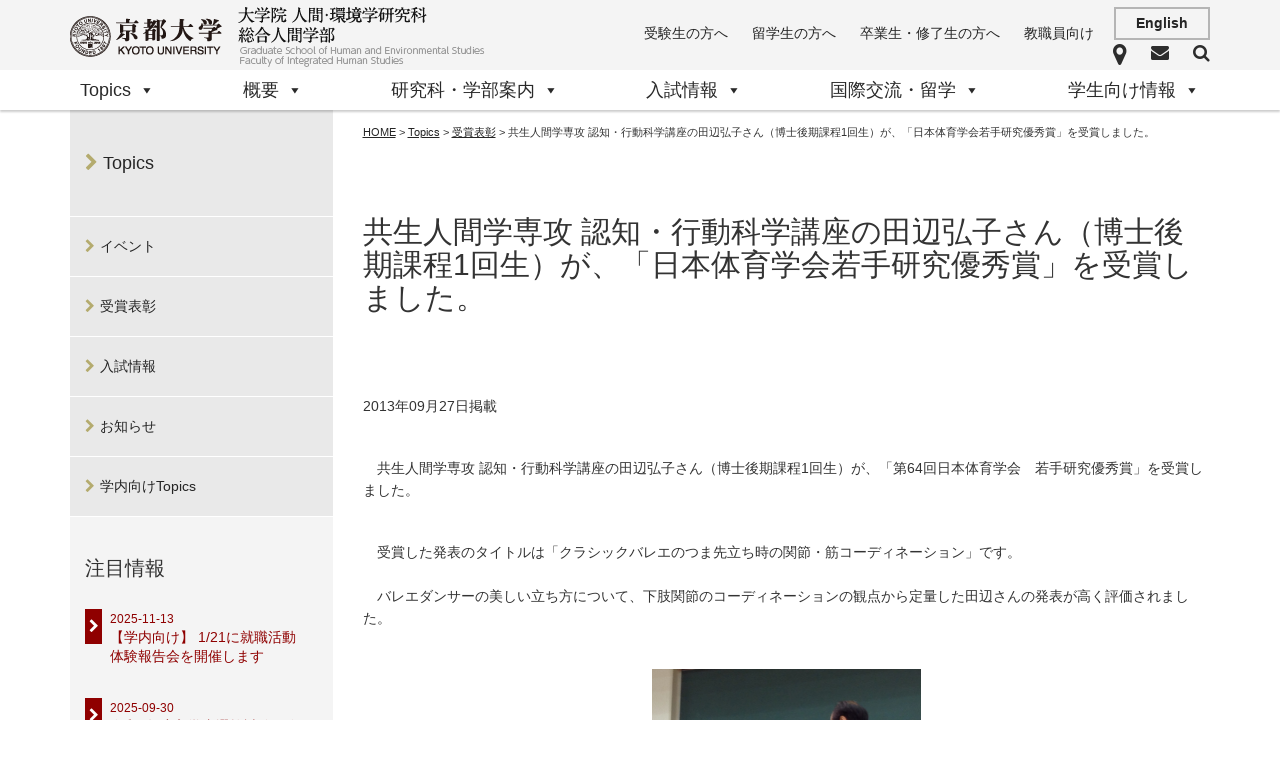

--- FILE ---
content_type: text/html; charset=UTF-8
request_url: https://www.h.kyoto-u.ac.jp/topics/prize/2013_09__1/
body_size: 16128
content:
<!doctype html>
<html class="no-js" lang="">
  <head>
    <meta charset="utf-8">
    <meta http-equiv="X-UA-Compatible" content="IE=edge">
    <meta name="viewport" content="width=device-width, initial-scale=1">
        <title>共生人間学専攻 認知・行動科学講座の田辺弘子さん（博士後期課程1回生）が、「日本体育学会若手研究優秀賞」を受賞しました。 | 京都大学 大学院人間・環境学研究科 総合人間学部</title>
    <meta name='robots' content='max-image-preview:large' />
	<style>img:is([sizes="auto" i], [sizes^="auto," i]) { contain-intrinsic-size: 3000px 1500px }</style>
	<script type="text/javascript">
/* <![CDATA[ */
window._wpemojiSettings = {"baseUrl":"https:\/\/s.w.org\/images\/core\/emoji\/16.0.1\/72x72\/","ext":".png","svgUrl":"https:\/\/s.w.org\/images\/core\/emoji\/16.0.1\/svg\/","svgExt":".svg","source":{"concatemoji":"https:\/\/www.h.kyoto-u.ac.jp\/wp-includes\/js\/wp-emoji-release.min.js?ver=6.8.3"}};
/*! This file is auto-generated */
!function(s,n){var o,i,e;function c(e){try{var t={supportTests:e,timestamp:(new Date).valueOf()};sessionStorage.setItem(o,JSON.stringify(t))}catch(e){}}function p(e,t,n){e.clearRect(0,0,e.canvas.width,e.canvas.height),e.fillText(t,0,0);var t=new Uint32Array(e.getImageData(0,0,e.canvas.width,e.canvas.height).data),a=(e.clearRect(0,0,e.canvas.width,e.canvas.height),e.fillText(n,0,0),new Uint32Array(e.getImageData(0,0,e.canvas.width,e.canvas.height).data));return t.every(function(e,t){return e===a[t]})}function u(e,t){e.clearRect(0,0,e.canvas.width,e.canvas.height),e.fillText(t,0,0);for(var n=e.getImageData(16,16,1,1),a=0;a<n.data.length;a++)if(0!==n.data[a])return!1;return!0}function f(e,t,n,a){switch(t){case"flag":return n(e,"\ud83c\udff3\ufe0f\u200d\u26a7\ufe0f","\ud83c\udff3\ufe0f\u200b\u26a7\ufe0f")?!1:!n(e,"\ud83c\udde8\ud83c\uddf6","\ud83c\udde8\u200b\ud83c\uddf6")&&!n(e,"\ud83c\udff4\udb40\udc67\udb40\udc62\udb40\udc65\udb40\udc6e\udb40\udc67\udb40\udc7f","\ud83c\udff4\u200b\udb40\udc67\u200b\udb40\udc62\u200b\udb40\udc65\u200b\udb40\udc6e\u200b\udb40\udc67\u200b\udb40\udc7f");case"emoji":return!a(e,"\ud83e\udedf")}return!1}function g(e,t,n,a){var r="undefined"!=typeof WorkerGlobalScope&&self instanceof WorkerGlobalScope?new OffscreenCanvas(300,150):s.createElement("canvas"),o=r.getContext("2d",{willReadFrequently:!0}),i=(o.textBaseline="top",o.font="600 32px Arial",{});return e.forEach(function(e){i[e]=t(o,e,n,a)}),i}function t(e){var t=s.createElement("script");t.src=e,t.defer=!0,s.head.appendChild(t)}"undefined"!=typeof Promise&&(o="wpEmojiSettingsSupports",i=["flag","emoji"],n.supports={everything:!0,everythingExceptFlag:!0},e=new Promise(function(e){s.addEventListener("DOMContentLoaded",e,{once:!0})}),new Promise(function(t){var n=function(){try{var e=JSON.parse(sessionStorage.getItem(o));if("object"==typeof e&&"number"==typeof e.timestamp&&(new Date).valueOf()<e.timestamp+604800&&"object"==typeof e.supportTests)return e.supportTests}catch(e){}return null}();if(!n){if("undefined"!=typeof Worker&&"undefined"!=typeof OffscreenCanvas&&"undefined"!=typeof URL&&URL.createObjectURL&&"undefined"!=typeof Blob)try{var e="postMessage("+g.toString()+"("+[JSON.stringify(i),f.toString(),p.toString(),u.toString()].join(",")+"));",a=new Blob([e],{type:"text/javascript"}),r=new Worker(URL.createObjectURL(a),{name:"wpTestEmojiSupports"});return void(r.onmessage=function(e){c(n=e.data),r.terminate(),t(n)})}catch(e){}c(n=g(i,f,p,u))}t(n)}).then(function(e){for(var t in e)n.supports[t]=e[t],n.supports.everything=n.supports.everything&&n.supports[t],"flag"!==t&&(n.supports.everythingExceptFlag=n.supports.everythingExceptFlag&&n.supports[t]);n.supports.everythingExceptFlag=n.supports.everythingExceptFlag&&!n.supports.flag,n.DOMReady=!1,n.readyCallback=function(){n.DOMReady=!0}}).then(function(){return e}).then(function(){var e;n.supports.everything||(n.readyCallback(),(e=n.source||{}).concatemoji?t(e.concatemoji):e.wpemoji&&e.twemoji&&(t(e.twemoji),t(e.wpemoji)))}))}((window,document),window._wpemojiSettings);
/* ]]> */
</script>
<style id='wp-emoji-styles-inline-css' type='text/css'>

	img.wp-smiley, img.emoji {
		display: inline !important;
		border: none !important;
		box-shadow: none !important;
		height: 1em !important;
		width: 1em !important;
		margin: 0 0.07em !important;
		vertical-align: -0.1em !important;
		background: none !important;
		padding: 0 !important;
	}
</style>
<link rel='stylesheet' id='wp-block-library-css' href='https://www.h.kyoto-u.ac.jp/wp-includes/css/dist/block-library/style.min.css?ver=6.8.3' type='text/css' media='all' />
<style id='classic-theme-styles-inline-css' type='text/css'>
/*! This file is auto-generated */
.wp-block-button__link{color:#fff;background-color:#32373c;border-radius:9999px;box-shadow:none;text-decoration:none;padding:calc(.667em + 2px) calc(1.333em + 2px);font-size:1.125em}.wp-block-file__button{background:#32373c;color:#fff;text-decoration:none}
</style>
<style id='global-styles-inline-css' type='text/css'>
:root{--wp--preset--aspect-ratio--square: 1;--wp--preset--aspect-ratio--4-3: 4/3;--wp--preset--aspect-ratio--3-4: 3/4;--wp--preset--aspect-ratio--3-2: 3/2;--wp--preset--aspect-ratio--2-3: 2/3;--wp--preset--aspect-ratio--16-9: 16/9;--wp--preset--aspect-ratio--9-16: 9/16;--wp--preset--color--black: #000000;--wp--preset--color--cyan-bluish-gray: #abb8c3;--wp--preset--color--white: #ffffff;--wp--preset--color--pale-pink: #f78da7;--wp--preset--color--vivid-red: #cf2e2e;--wp--preset--color--luminous-vivid-orange: #ff6900;--wp--preset--color--luminous-vivid-amber: #fcb900;--wp--preset--color--light-green-cyan: #7bdcb5;--wp--preset--color--vivid-green-cyan: #00d084;--wp--preset--color--pale-cyan-blue: #8ed1fc;--wp--preset--color--vivid-cyan-blue: #0693e3;--wp--preset--color--vivid-purple: #9b51e0;--wp--preset--gradient--vivid-cyan-blue-to-vivid-purple: linear-gradient(135deg,rgba(6,147,227,1) 0%,rgb(155,81,224) 100%);--wp--preset--gradient--light-green-cyan-to-vivid-green-cyan: linear-gradient(135deg,rgb(122,220,180) 0%,rgb(0,208,130) 100%);--wp--preset--gradient--luminous-vivid-amber-to-luminous-vivid-orange: linear-gradient(135deg,rgba(252,185,0,1) 0%,rgba(255,105,0,1) 100%);--wp--preset--gradient--luminous-vivid-orange-to-vivid-red: linear-gradient(135deg,rgba(255,105,0,1) 0%,rgb(207,46,46) 100%);--wp--preset--gradient--very-light-gray-to-cyan-bluish-gray: linear-gradient(135deg,rgb(238,238,238) 0%,rgb(169,184,195) 100%);--wp--preset--gradient--cool-to-warm-spectrum: linear-gradient(135deg,rgb(74,234,220) 0%,rgb(151,120,209) 20%,rgb(207,42,186) 40%,rgb(238,44,130) 60%,rgb(251,105,98) 80%,rgb(254,248,76) 100%);--wp--preset--gradient--blush-light-purple: linear-gradient(135deg,rgb(255,206,236) 0%,rgb(152,150,240) 100%);--wp--preset--gradient--blush-bordeaux: linear-gradient(135deg,rgb(254,205,165) 0%,rgb(254,45,45) 50%,rgb(107,0,62) 100%);--wp--preset--gradient--luminous-dusk: linear-gradient(135deg,rgb(255,203,112) 0%,rgb(199,81,192) 50%,rgb(65,88,208) 100%);--wp--preset--gradient--pale-ocean: linear-gradient(135deg,rgb(255,245,203) 0%,rgb(182,227,212) 50%,rgb(51,167,181) 100%);--wp--preset--gradient--electric-grass: linear-gradient(135deg,rgb(202,248,128) 0%,rgb(113,206,126) 100%);--wp--preset--gradient--midnight: linear-gradient(135deg,rgb(2,3,129) 0%,rgb(40,116,252) 100%);--wp--preset--font-size--small: 13px;--wp--preset--font-size--medium: 20px;--wp--preset--font-size--large: 36px;--wp--preset--font-size--x-large: 42px;--wp--preset--spacing--20: 0.44rem;--wp--preset--spacing--30: 0.67rem;--wp--preset--spacing--40: 1rem;--wp--preset--spacing--50: 1.5rem;--wp--preset--spacing--60: 2.25rem;--wp--preset--spacing--70: 3.38rem;--wp--preset--spacing--80: 5.06rem;--wp--preset--shadow--natural: 6px 6px 9px rgba(0, 0, 0, 0.2);--wp--preset--shadow--deep: 12px 12px 50px rgba(0, 0, 0, 0.4);--wp--preset--shadow--sharp: 6px 6px 0px rgba(0, 0, 0, 0.2);--wp--preset--shadow--outlined: 6px 6px 0px -3px rgba(255, 255, 255, 1), 6px 6px rgba(0, 0, 0, 1);--wp--preset--shadow--crisp: 6px 6px 0px rgba(0, 0, 0, 1);}:where(.is-layout-flex){gap: 0.5em;}:where(.is-layout-grid){gap: 0.5em;}body .is-layout-flex{display: flex;}.is-layout-flex{flex-wrap: wrap;align-items: center;}.is-layout-flex > :is(*, div){margin: 0;}body .is-layout-grid{display: grid;}.is-layout-grid > :is(*, div){margin: 0;}:where(.wp-block-columns.is-layout-flex){gap: 2em;}:where(.wp-block-columns.is-layout-grid){gap: 2em;}:where(.wp-block-post-template.is-layout-flex){gap: 1.25em;}:where(.wp-block-post-template.is-layout-grid){gap: 1.25em;}.has-black-color{color: var(--wp--preset--color--black) !important;}.has-cyan-bluish-gray-color{color: var(--wp--preset--color--cyan-bluish-gray) !important;}.has-white-color{color: var(--wp--preset--color--white) !important;}.has-pale-pink-color{color: var(--wp--preset--color--pale-pink) !important;}.has-vivid-red-color{color: var(--wp--preset--color--vivid-red) !important;}.has-luminous-vivid-orange-color{color: var(--wp--preset--color--luminous-vivid-orange) !important;}.has-luminous-vivid-amber-color{color: var(--wp--preset--color--luminous-vivid-amber) !important;}.has-light-green-cyan-color{color: var(--wp--preset--color--light-green-cyan) !important;}.has-vivid-green-cyan-color{color: var(--wp--preset--color--vivid-green-cyan) !important;}.has-pale-cyan-blue-color{color: var(--wp--preset--color--pale-cyan-blue) !important;}.has-vivid-cyan-blue-color{color: var(--wp--preset--color--vivid-cyan-blue) !important;}.has-vivid-purple-color{color: var(--wp--preset--color--vivid-purple) !important;}.has-black-background-color{background-color: var(--wp--preset--color--black) !important;}.has-cyan-bluish-gray-background-color{background-color: var(--wp--preset--color--cyan-bluish-gray) !important;}.has-white-background-color{background-color: var(--wp--preset--color--white) !important;}.has-pale-pink-background-color{background-color: var(--wp--preset--color--pale-pink) !important;}.has-vivid-red-background-color{background-color: var(--wp--preset--color--vivid-red) !important;}.has-luminous-vivid-orange-background-color{background-color: var(--wp--preset--color--luminous-vivid-orange) !important;}.has-luminous-vivid-amber-background-color{background-color: var(--wp--preset--color--luminous-vivid-amber) !important;}.has-light-green-cyan-background-color{background-color: var(--wp--preset--color--light-green-cyan) !important;}.has-vivid-green-cyan-background-color{background-color: var(--wp--preset--color--vivid-green-cyan) !important;}.has-pale-cyan-blue-background-color{background-color: var(--wp--preset--color--pale-cyan-blue) !important;}.has-vivid-cyan-blue-background-color{background-color: var(--wp--preset--color--vivid-cyan-blue) !important;}.has-vivid-purple-background-color{background-color: var(--wp--preset--color--vivid-purple) !important;}.has-black-border-color{border-color: var(--wp--preset--color--black) !important;}.has-cyan-bluish-gray-border-color{border-color: var(--wp--preset--color--cyan-bluish-gray) !important;}.has-white-border-color{border-color: var(--wp--preset--color--white) !important;}.has-pale-pink-border-color{border-color: var(--wp--preset--color--pale-pink) !important;}.has-vivid-red-border-color{border-color: var(--wp--preset--color--vivid-red) !important;}.has-luminous-vivid-orange-border-color{border-color: var(--wp--preset--color--luminous-vivid-orange) !important;}.has-luminous-vivid-amber-border-color{border-color: var(--wp--preset--color--luminous-vivid-amber) !important;}.has-light-green-cyan-border-color{border-color: var(--wp--preset--color--light-green-cyan) !important;}.has-vivid-green-cyan-border-color{border-color: var(--wp--preset--color--vivid-green-cyan) !important;}.has-pale-cyan-blue-border-color{border-color: var(--wp--preset--color--pale-cyan-blue) !important;}.has-vivid-cyan-blue-border-color{border-color: var(--wp--preset--color--vivid-cyan-blue) !important;}.has-vivid-purple-border-color{border-color: var(--wp--preset--color--vivid-purple) !important;}.has-vivid-cyan-blue-to-vivid-purple-gradient-background{background: var(--wp--preset--gradient--vivid-cyan-blue-to-vivid-purple) !important;}.has-light-green-cyan-to-vivid-green-cyan-gradient-background{background: var(--wp--preset--gradient--light-green-cyan-to-vivid-green-cyan) !important;}.has-luminous-vivid-amber-to-luminous-vivid-orange-gradient-background{background: var(--wp--preset--gradient--luminous-vivid-amber-to-luminous-vivid-orange) !important;}.has-luminous-vivid-orange-to-vivid-red-gradient-background{background: var(--wp--preset--gradient--luminous-vivid-orange-to-vivid-red) !important;}.has-very-light-gray-to-cyan-bluish-gray-gradient-background{background: var(--wp--preset--gradient--very-light-gray-to-cyan-bluish-gray) !important;}.has-cool-to-warm-spectrum-gradient-background{background: var(--wp--preset--gradient--cool-to-warm-spectrum) !important;}.has-blush-light-purple-gradient-background{background: var(--wp--preset--gradient--blush-light-purple) !important;}.has-blush-bordeaux-gradient-background{background: var(--wp--preset--gradient--blush-bordeaux) !important;}.has-luminous-dusk-gradient-background{background: var(--wp--preset--gradient--luminous-dusk) !important;}.has-pale-ocean-gradient-background{background: var(--wp--preset--gradient--pale-ocean) !important;}.has-electric-grass-gradient-background{background: var(--wp--preset--gradient--electric-grass) !important;}.has-midnight-gradient-background{background: var(--wp--preset--gradient--midnight) !important;}.has-small-font-size{font-size: var(--wp--preset--font-size--small) !important;}.has-medium-font-size{font-size: var(--wp--preset--font-size--medium) !important;}.has-large-font-size{font-size: var(--wp--preset--font-size--large) !important;}.has-x-large-font-size{font-size: var(--wp--preset--font-size--x-large) !important;}
:where(.wp-block-post-template.is-layout-flex){gap: 1.25em;}:where(.wp-block-post-template.is-layout-grid){gap: 1.25em;}
:where(.wp-block-columns.is-layout-flex){gap: 2em;}:where(.wp-block-columns.is-layout-grid){gap: 2em;}
:root :where(.wp-block-pullquote){font-size: 1.5em;line-height: 1.6;}
</style>
<link rel='stylesheet' id='contact-form-7-css' href='https://www.h.kyoto-u.ac.jp/wp-content/plugins/contact-form-7/includes/css/styles.css?ver=6.1.4' type='text/css' media='all' />
<link rel='stylesheet' id='megamenu-css' href='https://www.h.kyoto-u.ac.jp/wp-content/uploads/maxmegamenu/style.css?ver=5c96ae' type='text/css' media='all' />
<link rel='stylesheet' id='dashicons-css' href='https://www.h.kyoto-u.ac.jp/wp-includes/css/dashicons.min.css?ver=6.8.3' type='text/css' media='all' />
<link rel='stylesheet' id='font-awesome-css' href='https://www.h.kyoto-u.ac.jp/wp-content/themes/ku-huen-theme/css/font-awesome.min.css?ver=6.8.3' type='text/css' media='all' />
<link rel='stylesheet' id='jquery-mmenu-all-css-css' href='https://www.h.kyoto-u.ac.jp/wp-content/themes/ku-huen-theme/css/jquery.mmenu.all.css?ver=6.8.3' type='text/css' media='all' />
<link rel='stylesheet' id='main-css-css' href='https://www.h.kyoto-u.ac.jp/wp-content/themes/ku-huen-theme/css/main.css?ver=6.8.3&#038;date=202403292200' type='text/css' media='all' />
<link rel='stylesheet' id='style-css' href='https://www.h.kyoto-u.ac.jp/wp-content/themes/ku-huen-theme/style.css?ver=20240527' type='text/css' media='all' />
<link rel='stylesheet' id='UserAccessManagerLoginForm-css' href='https://www.h.kyoto-u.ac.jp/wp-content/plugins/user-access-manager/assets/css/uamLoginForm.css?ver=2.2.25' type='text/css' media='screen' />
<link rel='stylesheet' id='wp-pagenavi-css' href='https://www.h.kyoto-u.ac.jp/wp-content/plugins/wp-pagenavi/pagenavi-css.css?ver=2.70' type='text/css' media='all' />
<script type="text/javascript" src="https://www.h.kyoto-u.ac.jp/wp-content/themes/ku-huen-theme/bower_components/modernizr/modernizr.js?ver=6.8.3" id="modernizr-js"></script>
<script type="text/javascript" src="https://www.h.kyoto-u.ac.jp/wp-includes/js/jquery/jquery.min.js?ver=3.7.1" id="jquery-core-js"></script>
<script type="text/javascript" src="https://www.h.kyoto-u.ac.jp/wp-includes/js/jquery/jquery-migrate.min.js?ver=3.4.1" id="jquery-migrate-js"></script>
<link rel="https://api.w.org/" href="https://www.h.kyoto-u.ac.jp/wp-json/" /><link rel="alternate" title="JSON" type="application/json" href="https://www.h.kyoto-u.ac.jp/wp-json/wp/v2/posts/4903" /><link rel="EditURI" type="application/rsd+xml" title="RSD" href="https://www.h.kyoto-u.ac.jp/xmlrpc.php?rsd" />
<meta name="generator" content="WordPress 6.8.3" />
<link rel="canonical" href="https://www.h.kyoto-u.ac.jp/topics/prize/2013_09__1/" />
<link rel='shortlink' href='https://www.h.kyoto-u.ac.jp/?p=4903' />
<link rel="alternate" title="oEmbed (JSON)" type="application/json+oembed" href="https://www.h.kyoto-u.ac.jp/wp-json/oembed/1.0/embed?url=https%3A%2F%2Fwww.h.kyoto-u.ac.jp%2Ftopics%2Fprize%2F2013_09__1%2F" />
<link rel="alternate" title="oEmbed (XML)" type="text/xml+oembed" href="https://www.h.kyoto-u.ac.jp/wp-json/oembed/1.0/embed?url=https%3A%2F%2Fwww.h.kyoto-u.ac.jp%2Ftopics%2Fprize%2F2013_09__1%2F&#038;format=xml" />
<style type="text/css">.recentcomments a{display:inline !important;padding:0 !important;margin:0 !important;}</style><style type="text/css">/** Mega Menu CSS: fs **/</style>
    <link rel="icon" href="https://www.h.kyoto-u.ac.jp/wp-content/themes/ku-huen-theme/favicon.ico" type="image/vnd.microsoft.icon">

<script>
  (function(i,s,o,g,r,a,m){i['GoogleAnalyticsObject']=r;i[r]=i[r]||function(){
  (i[r].q=i[r].q||[]).push(arguments)},i[r].l=1*new Date();a=s.createElement(o),
  m=s.getElementsByTagName(o)[0];a.async=1;a.src=g;m.parentNode.insertBefore(a,m)
  })(window,document,'script','https://www.google-analytics.com/analytics.js','ga');

  ga('create', 'UA-76696203-1', 'auto');
  ga('send', 'pageview');

</script>
<!-- Google tag (gtag.js) -->
<script async src="https://www.googletagmanager.com/gtag/js?id=G-V4EY8G3587"></script>
<script>
  window.dataLayer = window.dataLayer || [];
  function gtag(){dataLayer.push(arguments);}
  gtag('js', new Date());

  gtag('config', 'G-V4EY8G3587');
</script>
  </head>
  <body class="wp-singular post-template-default single single-post postid-4903 single-format-standard wp-theme-ku-huen-theme mega-menu-primary-eng mega-menu-primary">
  <div id="fb-root"></div>
<script>(function(d, s, id) {
  var js, fjs = d.getElementsByTagName(s)[0];
  if (d.getElementById(id)) return;
  js = d.createElement(s); js.id = id;
  js.src = "//connect.facebook.net/ja_JP/sdk.js#xfbml=1&version=v2.5&appId=1518225681803186";
  fjs.parentNode.insertBefore(js, fjs);
}(document, 'script', 'facebook-jssdk'));</script>
    <!--[if lt IE 10]>
      <p class="browserupgrade">You are using an <strong>outdated</strong> browser. Please <a href="http://browsehappy.com/">upgrade your browser</a> to improve your experience.</p>
    <![endif]-->

    <div id="search-wrap" class="search-wrap">
      <div class="container">
        <div class="row">
          <div class="col-xs-12">
            
            <form action="https://www.h.kyoto-u.ac.jp/" method="GET" class="h-search-form">
  <div class="form-group">
    <input type="search" name="s" class="form-control" placeholder="Search..." value="" required>
    <button type="submit"><i class="fa fa-search"></i></button>
    
  </div>
</form>
          </div>
        </div>
        <!-- /.row -->
      </div>
      <!-- /.container -->
    </div>
    <!-- /.search-wrap -->
    <div class="site-header">


      <div class="container">
        <div class="row">
          <div class="col-xs-8 col-md-5">
            
            <a href="https://www.h.kyoto-u.ac.jp/" class="site-logo">
              <img src="https://www.h.kyoto-u.ac.jp/wp-content/themes/ku-huen-theme/images/logo/logo-a.png" alt="Logo">
              <img src="https://www.h.kyoto-u.ac.jp/wp-content/themes/ku-huen-theme/images/logo/logo-b.png" alt="Logo">
            </a>

          </div>
          <div class="col-xs-4 col-md-7">
            
            <div class="header-right">

              <ul id="menu-%e5%88%a9%e7%94%a8%e8%80%85%e5%88%a5%e3%83%a1%e3%83%8b%e3%83%a5%e3%83%bc" class="header-top-nav"><li id="menu-item-2774" class="menu-item menu-item-type-post_type menu-item-object-page menu-item-2774"><a href="https://www.h.kyoto-u.ac.jp/for-applicant/">受験生の方へ</a></li>
<li id="menu-item-2773" class="menu-item menu-item-type-post_type menu-item-object-page menu-item-2773"><a href="https://www.h.kyoto-u.ac.jp/for-international/">留学生の方へ</a></li>
<li id="menu-item-2772" class="menu-item menu-item-type-post_type menu-item-object-page menu-item-2772"><a href="https://www.h.kyoto-u.ac.jp/for-alumni/">卒業生・修了生の方へ</a></li>
<li id="menu-item-2771" class="menu-item menu-item-type-post_type menu-item-object-page menu-item-2771"><a href="https://www.h.kyoto-u.ac.jp/for-staff/">教職員向け</a></li>
</ul><a href="/en/" class="btn">English</a>

              <a href="#offcanvas-menu" id="offcanvas-trigger"><i class="fa fa-bars"></i></a>

              <div class="icon-group">

                <a href="https://www.h.kyoto-u.ac.jp/access"><i class="fa fa-map-marker"></i><span>アクセス・キャンパスマップ</span></a>
                <a href="https://www.h.kyoto-u.ac.jp/inquiry"><i class="fa fa-envelope"></i><span>お問い合わせ</span></a>
                <a href="#" id="trigger-sf"><i class="fa fa-search"></i><span>サイト内検索</span></a>
                
              </div>
              <!-- /.icon-group -->

            </div>



          </div>
        </div>
        <!-- /.row -->

      </div>
      <!-- /.container -->

      <div class="site-nav">
        
          <div class="container">

          <div id="mega-menu-wrap-primary" class="mega-menu-wrap"><div class="mega-menu-toggle"><div class="mega-toggle-blocks-left"></div><div class="mega-toggle-blocks-center"></div><div class="mega-toggle-blocks-right"><div class='mega-toggle-block mega-menu-toggle-animated-block mega-toggle-block-0' id='mega-toggle-block-0'><button aria-label="Toggle Menu" class="mega-toggle-animated mega-toggle-animated-slider" type="button" aria-expanded="false">
                  <span class="mega-toggle-animated-box">
                    <span class="mega-toggle-animated-inner"></span>
                  </span>
                </button></div></div></div><ul id="mega-menu-primary" class="mega-menu max-mega-menu mega-menu-horizontal mega-no-js" data-event="hover_intent" data-effect="disabled" data-effect-speed="200" data-effect-mobile="disabled" data-effect-speed-mobile="0" data-mobile-force-width="false" data-second-click="go" data-document-click="collapse" data-vertical-behaviour="standard" data-breakpoint="600" data-unbind="true" data-mobile-state="collapse_all" data-mobile-direction="vertical" data-hover-intent-timeout="300" data-hover-intent-interval="100"><li class="mega-menu-item mega-menu-item-type-taxonomy mega-menu-item-object-category mega-current-post-ancestor mega-menu-item-has-children mega-align-bottom-left mega-menu-flyout mega-menu-item-2042" id="mega-menu-item-2042"><a class="mega-menu-link" href="https://www.h.kyoto-u.ac.jp/topics/" aria-expanded="false" tabindex="0">Topics<span class="mega-indicator" aria-hidden="true"></span></a>
<ul class="mega-sub-menu">
<li class="mega-menu-item mega-menu-item-type-taxonomy mega-menu-item-object-category mega-menu-item-3275" id="mega-menu-item-3275"><a class="mega-menu-link" href="https://www.h.kyoto-u.ac.jp/topics/event/">イベント</a></li><li class="mega-menu-item mega-menu-item-type-taxonomy mega-menu-item-object-category mega-current-post-ancestor mega-current-menu-parent mega-current-post-parent mega-menu-item-3277" id="mega-menu-item-3277"><a class="mega-menu-link" href="https://www.h.kyoto-u.ac.jp/topics/prize/">受賞表彰</a></li><li class="mega-menu-item mega-menu-item-type-taxonomy mega-menu-item-object-category mega-menu-item-3276" id="mega-menu-item-3276"><a class="mega-menu-link" href="https://www.h.kyoto-u.ac.jp/topics/entrance_exam/">入試情報</a></li><li class="mega-menu-item mega-menu-item-type-taxonomy mega-menu-item-object-category mega-menu-item-3278" id="mega-menu-item-3278"><a class="mega-menu-link" href="https://www.h.kyoto-u.ac.jp/topics/info/">お知らせ</a></li><li class="mega-menu-item mega-menu-item-type-taxonomy mega-menu-item-object-category mega-menu-item-9004" id="mega-menu-item-9004"><a class="mega-menu-link" href="https://www.h.kyoto-u.ac.jp/internal_topic/">学内向けTopics</a></li></ul>
</li><li class="mega-menu-item mega-menu-item-type-post_type mega-menu-item-object-page mega-menu-item-has-children mega-align-bottom-left mega-menu-flyout mega-menu-item-2043" id="mega-menu-item-2043"><a class="mega-menu-link" href="https://www.h.kyoto-u.ac.jp/about/" aria-expanded="false" tabindex="0">概要<span class="mega-indicator" aria-hidden="true"></span></a>
<ul class="mega-sub-menu">
<li class="mega-menu-item mega-menu-item-type-post_type mega-menu-item-object-page mega-menu-item-3917" id="mega-menu-item-3917"><a class="mega-menu-link" href="https://www.h.kyoto-u.ac.jp/about/greeting/">研究科長・学部長挨拶</a></li><li class="mega-menu-item mega-menu-item-type-post_type mega-menu-item-object-page mega-menu-item-3918" id="mega-menu-item-3918"><a class="mega-menu-link" href="https://www.h.kyoto-u.ac.jp/about/history/">沿革</a></li><li class="mega-menu-item mega-menu-item-type-post_type mega-menu-item-object-page mega-menu-item-has-children mega-menu-item-3922" id="mega-menu-item-3922"><a class="mega-menu-link" href="https://www.h.kyoto-u.ac.jp/about/gr/" aria-expanded="false">研究科<span class="mega-indicator" aria-hidden="true"></span></a>
	<ul class="mega-sub-menu">
<li class="mega-menu-item mega-menu-item-type-post_type mega-menu-item-object-page mega-menu-item-5902" id="mega-menu-item-5902"><a class="mega-menu-link" href="https://www.h.kyoto-u.ac.jp/about/gr/mission/">教育研究上の目的</a></li><li class="mega-menu-item mega-menu-item-type-post_type mega-menu-item-object-page mega-menu-item-5903" id="mega-menu-item-5903"><a class="mega-menu-link" href="https://www.h.kyoto-u.ac.jp/about/gr/policy/">教育の方針</a></li><li class="mega-menu-item mega-menu-item-type-post_type mega-menu-item-object-page mega-menu-item-6433" id="mega-menu-item-6433"><a class="mega-menu-link" href="https://www.h.kyoto-u.ac.jp/about/gr/curriculum/">カリキュラム体系</a></li>	</ul>
</li><li class="mega-menu-item mega-menu-item-type-post_type mega-menu-item-object-page mega-menu-item-has-children mega-menu-item-3925" id="mega-menu-item-3925"><a class="mega-menu-link" href="https://www.h.kyoto-u.ac.jp/about/ug/" aria-expanded="false">学部<span class="mega-indicator" aria-hidden="true"></span></a>
	<ul class="mega-sub-menu">
<li class="mega-menu-item mega-menu-item-type-post_type mega-menu-item-object-page mega-menu-item-5904" id="mega-menu-item-5904"><a class="mega-menu-link" href="https://www.h.kyoto-u.ac.jp/about/ug/mission/">教育研究上の目的</a></li><li class="mega-menu-item mega-menu-item-type-post_type mega-menu-item-object-page mega-menu-item-5905" id="mega-menu-item-5905"><a class="mega-menu-link" href="https://www.h.kyoto-u.ac.jp/about/ug/policy/">教育の方針</a></li><li class="mega-menu-item mega-menu-item-type-post_type mega-menu-item-object-page mega-menu-item-5907" id="mega-menu-item-5907"><a class="mega-menu-link" href="https://www.h.kyoto-u.ac.jp/about/ug/curriculum/">カリキュラム体系</a></li><li class="mega-menu-item mega-menu-item-type-post_type mega-menu-item-object-page mega-menu-item-5908" id="mega-menu-item-5908"><a class="mega-menu-link" href="https://www.h.kyoto-u.ac.jp/about/ug/course/">入学から卒業まで</a></li>	</ul>
</li></ul>
</li><li class="mega-menu-item mega-menu-item-type-post_type mega-menu-item-object-page mega-menu-item-has-children mega-align-bottom-left mega-menu-flyout mega-menu-item-2044" id="mega-menu-item-2044"><a class="mega-menu-link" href="https://www.h.kyoto-u.ac.jp/academic/" aria-expanded="false" tabindex="0">研究科・学部案内<span class="mega-indicator" aria-hidden="true"></span></a>
<ul class="mega-sub-menu">
<li class="mega-menu-item mega-menu-item-type-post_type mega-menu-item-object-page mega-menu-item-has-children mega-menu-item-3927" id="mega-menu-item-3927"><a class="mega-menu-link" href="https://www.h.kyoto-u.ac.jp/academic/faculty/" aria-expanded="false">教員紹介<span class="mega-indicator" aria-hidden="true"></span></a>
	<ul class="mega-sub-menu">
<li class="mega-menu-item mega-menu-item-type-post_type mega-menu-item-object-page mega-menu-item-27473" id="mega-menu-item-27473"><a class="mega-menu-link" href="https://www.h.kyoto-u.ac.jp/academic/faculty/">教員一覧</a></li><li class="mega-menu-item mega-menu-item-type-post_type mega-menu-item-object-page mega-menu-item-27471" id="mega-menu-item-27471"><a class="mega-menu-link" href="https://www.h.kyoto-u.ac.jp/academic/faculty/last_update/">更新情報</a></li><li class="mega-menu-item mega-menu-item-type-post_type mega-menu-item-object-page mega-menu-item-5911" id="mega-menu-item-5911"><a class="mega-menu-link" href="https://www.h.kyoto-u.ac.jp/academic/faculty/name/">氏名索引</a></li><li class="mega-menu-item mega-menu-item-type-post_type mega-menu-item-object-page mega-menu-item-5912" id="mega-menu-item-5912"><a class="mega-menu-link" href="https://www.h.kyoto-u.ac.jp/academic/faculty/research_category/">研究分野索引</a></li>	</ul>
</li><li class="mega-menu-item mega-menu-item-type-post_type mega-menu-item-object-page mega-menu-item-has-children mega-menu-item-27455" id="mega-menu-item-27455"><a class="mega-menu-link" href="https://www.h.kyoto-u.ac.jp/academic/organization/" aria-expanded="false">研究科・学部の構成<span class="mega-indicator" aria-hidden="true"></span></a>
	<ul class="mega-sub-menu">
<li class="mega-menu-item mega-menu-item-type-post_type mega-menu-item-object-page mega-menu-item-27457" id="mega-menu-item-27457"><a class="mega-menu-link" href="https://www.h.kyoto-u.ac.jp/academic/organization/division001/">数理・情報科学講座</a></li><li class="mega-menu-item mega-menu-item-type-post_type mega-menu-item-object-page mega-menu-item-27469" id="mega-menu-item-27469"><a class="mega-menu-link" href="https://www.h.kyoto-u.ac.jp/academic/organization/division002/">人間・社会・思想講座</a></li><li class="mega-menu-item mega-menu-item-type-post_type mega-menu-item-object-page mega-menu-item-27470" id="mega-menu-item-27470"><a class="mega-menu-link" href="https://www.h.kyoto-u.ac.jp/academic/organization/division003/">芸術文化講座</a></li><li class="mega-menu-item mega-menu-item-type-post_type mega-menu-item-object-page mega-menu-item-27466" id="mega-menu-item-27466"><a class="mega-menu-link" href="https://www.h.kyoto-u.ac.jp/academic/organization/division004/">認知・行動・健康科学講座</a></li><li class="mega-menu-item mega-menu-item-type-post_type mega-menu-item-object-page mega-menu-item-27465" id="mega-menu-item-27465"><a class="mega-menu-link" href="https://www.h.kyoto-u.ac.jp/academic/organization/division005/">言語科学講座</a></li><li class="mega-menu-item mega-menu-item-type-post_type mega-menu-item-object-page mega-menu-item-27464" id="mega-menu-item-27464"><a class="mega-menu-link" href="https://www.h.kyoto-u.ac.jp/academic/organization/division006/">東アジア文明講座</a></li><li class="mega-menu-item mega-menu-item-type-post_type mega-menu-item-object-page mega-menu-item-27463" id="mega-menu-item-27463"><a class="mega-menu-link" href="https://www.h.kyoto-u.ac.jp/academic/organization/division007/">共生世界講座</a></li><li class="mega-menu-item mega-menu-item-type-post_type mega-menu-item-object-page mega-menu-item-27462" id="mega-menu-item-27462"><a class="mega-menu-link" href="https://www.h.kyoto-u.ac.jp/academic/organization/division008/">文化・地域環境講座</a></li><li class="mega-menu-item mega-menu-item-type-post_type mega-menu-item-object-page mega-menu-item-27461" id="mega-menu-item-27461"><a class="mega-menu-link" href="https://www.h.kyoto-u.ac.jp/academic/organization/division009/">物質科学講座</a></li><li class="mega-menu-item mega-menu-item-type-post_type mega-menu-item-object-page mega-menu-item-27460" id="mega-menu-item-27460"><a class="mega-menu-link" href="https://www.h.kyoto-u.ac.jp/academic/organization/division010/">地球・生命環境講座</a></li><li class="mega-menu-item mega-menu-item-type-post_type mega-menu-item-object-page mega-menu-item-29680" id="mega-menu-item-29680"><a class="mega-menu-link" href="https://www.h.kyoto-u.ac.jp/academic/organization/center/">学術越境センター</a></li>	</ul>
</li><li class="mega-menu-item mega-menu-item-type-post_type mega-menu-item-object-page mega-menu-item-has-children mega-menu-item-21743" id="mega-menu-item-21743"><a class="mega-menu-link" href="https://www.h.kyoto-u.ac.jp/academic/young_researcher/" aria-expanded="false">若手研究者育成<span class="mega-indicator" aria-hidden="true"></span></a>
	<ul class="mega-sub-menu">
<li class="mega-menu-item mega-menu-item-type-post_type mega-menu-item-object-page mega-menu-item-21744" id="mega-menu-item-21744"><a class="mega-menu-link" href="https://www.h.kyoto-u.ac.jp/academic/young_researcher/publishing_grant/">若手研究者出版助成</a></li><li class="mega-menu-item mega-menu-item-type-post_type mega-menu-item-object-page mega-menu-item-22036" id="mega-menu-item-22036"><a class="mega-menu-link" href="https://www.h.kyoto-u.ac.jp/academic/young_researcher/collaborative_researcher/">人文学連携研究者</a></li>	</ul>
</li><li class="mega-menu-item mega-menu-item-type-post_type mega-menu-item-object-page mega-menu-item-has-children mega-menu-item-3956" id="mega-menu-item-3956"><a class="mega-menu-link" href="https://www.h.kyoto-u.ac.jp/academic/social_action/" aria-expanded="false">社会貢献<span class="mega-indicator" aria-hidden="true"></span></a>
	<ul class="mega-sub-menu">
<li class="mega-menu-item mega-menu-item-type-post_type mega-menu-item-object-page mega-menu-item-8665" id="mega-menu-item-8665"><a class="mega-menu-link" href="https://www.h.kyoto-u.ac.jp/academic/social_action/delivery_visit/">出張講義・訪問受入</a></li>	</ul>
</li><li class="mega-menu-item mega-menu-item-type-post_type mega-menu-item-object-page mega-menu-item-26059" id="mega-menu-item-26059"><a class="mega-menu-link" href="https://www.h.kyoto-u.ac.jp/academic/gender_equality/">男女共同参画実現の取組</a></li><li class="mega-menu-item mega-menu-item-type-post_type mega-menu-item-object-page mega-menu-item-has-children mega-menu-item-3957" id="mega-menu-item-3957"><a class="mega-menu-link" href="https://www.h.kyoto-u.ac.jp/academic/publication/" aria-expanded="false">刊行物<span class="mega-indicator" aria-hidden="true"></span></a>
	<ul class="mega-sub-menu">
<li class="mega-menu-item mega-menu-item-type-post_type mega-menu-item-object-page mega-menu-item-5924" id="mega-menu-item-5924"><a class="mega-menu-link" href="https://www.h.kyoto-u.ac.jp/academic/publication/ug_pamphlet/">学部パンフレット</a></li><li class="mega-menu-item mega-menu-item-type-post_type mega-menu-item-object-page mega-menu-item-16099" id="mega-menu-item-16099"><a class="mega-menu-link" href="https://www.h.kyoto-u.ac.jp/academic/publication/gr_pamphlet/">大学院 人間・環境学研究科パンフレット</a></li><li class="mega-menu-item mega-menu-item-type-post_type mega-menu-item-object-page mega-menu-item-5925" id="mega-menu-item-5925"><a class="mega-menu-link" href="https://www.h.kyoto-u.ac.jp/academic/publication/soujin_jinkan_forum/">総人・人環フォーラム</a></li><li class="mega-menu-item mega-menu-item-type-post_type mega-menu-item-object-page mega-menu-item-5926" id="mega-menu-item-5926"><a class="mega-menu-link" href="https://www.h.kyoto-u.ac.jp/academic/publication/ug_brochure/">総人・人環広報</a></li><li class="mega-menu-item mega-menu-item-type-post_type mega-menu-item-object-page mega-menu-item-5927" id="mega-menu-item-5927"><a class="mega-menu-link" href="https://www.h.kyoto-u.ac.jp/academic/publication/gr_bulletin/">紀要「人間・環境学」</a></li>	</ul>
</li><li class="mega-menu-item mega-menu-item-type-post_type mega-menu-item-object-page mega-menu-item-has-children mega-menu-item-3958" id="mega-menu-item-3958"><a class="mega-menu-link" href="https://www.h.kyoto-u.ac.jp/academic/event/" aria-expanded="false">行事<span class="mega-indicator" aria-hidden="true"></span></a>
	<ul class="mega-sub-menu">
<li class="mega-menu-item mega-menu-item-type-post_type mega-menu-item-object-page mega-menu-item-28903" id="mega-menu-item-28903"><a class="mega-menu-link" href="https://www.h.kyoto-u.ac.jp/academic/event/jinkan_forum/">人間・環境学フォーラム</a></li><li class="mega-menu-item mega-menu-item-type-post_type mega-menu-item-object-page mega-menu-item-5929" id="mega-menu-item-5929"><a class="mega-menu-link" href="https://www.h.kyoto-u.ac.jp/academic/event/open_course/">公開講座</a></li>	</ul>
</li><li class="mega-menu-item mega-menu-item-type-post_type mega-menu-item-object-page mega-menu-item-has-children mega-menu-item-29508" id="mega-menu-item-29508"><a class="mega-menu-link" href="https://www.h.kyoto-u.ac.jp/academic/experience/" aria-expanded="false">総人・人環での学び<span class="mega-indicator" aria-hidden="true"></span></a>
	<ul class="mega-sub-menu">
<li class="mega-menu-item mega-menu-item-type-post_type mega-menu-item-object-page mega-menu-item-3959" id="mega-menu-item-3959"><a class="mega-menu-link" href="https://www.h.kyoto-u.ac.jp/academic/experience/campuslife/">キャンパスライフ</a></li>	</ul>
</li><li class="mega-menu-item mega-menu-item-type-post_type mega-menu-item-object-page mega-menu-item-has-children mega-menu-item-3960" id="mega-menu-item-3960"><a class="mega-menu-link" href="https://www.h.kyoto-u.ac.jp/academic/data/" aria-expanded="false">資料・データ<span class="mega-indicator" aria-hidden="true"></span></a>
	<ul class="mega-sub-menu">
<li class="mega-menu-item mega-menu-item-type-post_type mega-menu-item-object-page mega-menu-item-10093" id="mega-menu-item-10093"><a class="mega-menu-link" href="https://www.h.kyoto-u.ac.jp/academic/data/prize_award/">受賞・表彰</a></li>	</ul>
</li></ul>
</li><li class="mega-menu-item mega-menu-item-type-post_type mega-menu-item-object-page mega-menu-item-has-children mega-align-bottom-left mega-menu-flyout mega-menu-item-2045" id="mega-menu-item-2045"><a class="mega-menu-link" href="https://www.h.kyoto-u.ac.jp/entrance_exam/" aria-expanded="false" tabindex="0">入試情報<span class="mega-indicator" aria-hidden="true"></span></a>
<ul class="mega-sub-menu">
<li class="mega-menu-item mega-menu-item-type-post_type mega-menu-item-object-page mega-menu-item-has-children mega-menu-item-3962" id="mega-menu-item-3962"><a class="mega-menu-link" href="https://www.h.kyoto-u.ac.jp/entrance_exam/gr/" aria-expanded="false">研究科<span class="mega-indicator" aria-hidden="true"></span></a>
	<ul class="mega-sub-menu">
<li class="mega-menu-item mega-menu-item-type-post_type mega-menu-item-object-page mega-menu-item-5876" id="mega-menu-item-5876"><a class="mega-menu-link" href="https://www.h.kyoto-u.ac.jp/entrance_exam/gr/application/">募集要項</a></li><li class="mega-menu-item mega-menu-item-type-post_type mega-menu-item-object-page mega-menu-item-5877" id="mega-menu-item-5877"><a class="mega-menu-link" href="https://www.h.kyoto-u.ac.jp/entrance_exam/gr/pr/">入試説明会</a></li><li class="mega-menu-item mega-menu-item-type-post_type mega-menu-item-object-page mega-menu-item-5879" id="mega-menu-item-5879"><a class="mega-menu-link" href="https://www.h.kyoto-u.ac.jp/entrance_exam/gr/example/">過去の修士課程入試問題</a></li><li class="mega-menu-item mega-menu-item-type-post_type mega-menu-item-object-page mega-menu-item-5878" id="mega-menu-item-5878"><a class="mega-menu-link" href="https://www.h.kyoto-u.ac.jp/entrance_exam/gr/contact/">問い合わせ先</a></li>	</ul>
</li><li class="mega-menu-item mega-menu-item-type-post_type mega-menu-item-object-page mega-menu-item-has-children mega-menu-item-3961" id="mega-menu-item-3961"><a class="mega-menu-link" href="https://www.h.kyoto-u.ac.jp/entrance_exam/ug/" aria-expanded="false">学部<span class="mega-indicator" aria-hidden="true"></span></a>
	<ul class="mega-sub-menu">
<li class="mega-menu-item mega-menu-item-type-post_type mega-menu-item-object-page mega-menu-item-5875" id="mega-menu-item-5875"><a class="mega-menu-link" href="https://www.h.kyoto-u.ac.jp/entrance_exam/ug/application/">募集要項等の請求方法</a></li>	</ul>
</li></ul>
</li><li class="mega-menu-item mega-menu-item-type-post_type mega-menu-item-object-page mega-menu-item-has-children mega-align-bottom-left mega-menu-flyout mega-menu-item-2046" id="mega-menu-item-2046"><a class="mega-menu-link" href="https://www.h.kyoto-u.ac.jp/international/" aria-expanded="false" tabindex="0">国際交流・留学<span class="mega-indicator" aria-hidden="true"></span></a>
<ul class="mega-sub-menu">
<li class="mega-menu-item mega-menu-item-type-post_type mega-menu-item-object-page mega-menu-item-has-children mega-menu-item-3964" id="mega-menu-item-3964"><a class="mega-menu-link" href="https://www.h.kyoto-u.ac.jp/international/gr/" aria-expanded="false">研究科<span class="mega-indicator" aria-hidden="true"></span></a>
	<ul class="mega-sub-menu">
<li class="mega-menu-item mega-menu-item-type-post_type mega-menu-item-object-page mega-menu-item-5899" id="mega-menu-item-5899"><a class="mega-menu-link" href="https://www.h.kyoto-u.ac.jp/international/gr/researcher/">研究者の交流</a></li><li class="mega-menu-item mega-menu-item-type-post_type mega-menu-item-object-page mega-menu-item-5901" id="mega-menu-item-5901"><a class="mega-menu-link" href="https://www.h.kyoto-u.ac.jp/international/gr/student/">留学生</a></li><li class="mega-menu-item mega-menu-item-type-post_type mega-menu-item-object-page mega-menu-item-5900" id="mega-menu-item-5900"><a class="mega-menu-link" href="https://www.h.kyoto-u.ac.jp/international/gr/applicant/">留学生（入学志願者へ）</a></li>	</ul>
</li><li class="mega-menu-item mega-menu-item-type-post_type mega-menu-item-object-page mega-menu-item-3965" id="mega-menu-item-3965"><a class="mega-menu-link" href="https://www.h.kyoto-u.ac.jp/international/ug/">学部</a></li><li class="mega-menu-item mega-menu-item-type-post_type mega-menu-item-object-page mega-menu-item-6657" id="mega-menu-item-6657"><a class="mega-menu-link" href="https://www.h.kyoto-u.ac.jp/international/study_abroard/">海外留学</a></li><li class="mega-menu-item mega-menu-item-type-post_type mega-menu-item-object-page mega-menu-item-6666" id="mega-menu-item-6666"><a class="mega-menu-link" href="https://www.h.kyoto-u.ac.jp/international/agreement/">部局間交流協定</a></li><li class="mega-menu-item mega-menu-item-type-post_type mega-menu-item-object-page mega-menu-item-6689" id="mega-menu-item-6689"><a class="mega-menu-link" href="https://www.h.kyoto-u.ac.jp/international/newsletter/">国際交流ニューズレター</a></li><li class="mega-menu-item mega-menu-item-type-custom mega-menu-item-object-custom mega-menu-item-6580" id="mega-menu-item-6580"><a class="mega-menu-link" href="/international/#international_topics">国際交流・留学トピックス</a></li></ul>
</li><li class="mega-menu-item mega-menu-item-type-post_type mega-menu-item-object-page mega-menu-item-has-children mega-align-bottom-left mega-menu-flyout mega-menu-item-2779" id="mega-menu-item-2779"><a class="mega-menu-link" href="https://www.h.kyoto-u.ac.jp/student/" aria-expanded="false" tabindex="0">学生向け情報<span class="mega-indicator" aria-hidden="true"></span></a>
<ul class="mega-sub-menu">
<li class="mega-menu-item mega-menu-item-type-post_type mega-menu-item-object-page mega-menu-item-has-children mega-menu-item-3966" id="mega-menu-item-3966"><a class="mega-menu-link" href="https://www.h.kyoto-u.ac.jp/student/gr/" aria-expanded="false">研究科<span class="mega-indicator" aria-hidden="true"></span></a>
	<ul class="mega-sub-menu">
<li class="mega-menu-item mega-menu-item-type-post_type mega-menu-item-object-page mega-menu-item-5880" id="mega-menu-item-5880"><a class="mega-menu-link" href="https://www.h.kyoto-u.ac.jp/student/gr/student/">在学生へのお知らせ</a></li><li class="mega-menu-item mega-menu-item-type-post_type mega-menu-item-object-page mega-menu-item-5885" id="mega-menu-item-5885"><a class="mega-menu-link" href="https://www.h.kyoto-u.ac.jp/student/gr/alumni/">修了生へのお知らせ</a></li><li class="mega-menu-item mega-menu-item-type-post_type mega-menu-item-object-page mega-menu-item-8423" id="mega-menu-item-8423"><a class="mega-menu-link" href="https://www.h.kyoto-u.ac.jp/student/gr/incoming_freshmen/">新入生へのお知らせ</a></li><li class="mega-menu-item mega-menu-item-type-post_type mega-menu-item-object-page mega-menu-item-5884" id="mega-menu-item-5884"><a class="mega-menu-link" href="https://www.h.kyoto-u.ac.jp/student/gr/data/">研究科を知る</a></li><li class="mega-menu-item mega-menu-item-type-post_type mega-menu-item-object-page mega-menu-item-5882" id="mega-menu-item-5882"><a class="mega-menu-link" href="https://www.h.kyoto-u.ac.jp/student/gr/procedure/">諸手続き</a></li>	</ul>
</li><li class="mega-menu-item mega-menu-item-type-post_type mega-menu-item-object-page mega-menu-item-has-children mega-menu-item-3967" id="mega-menu-item-3967"><a class="mega-menu-link" href="https://www.h.kyoto-u.ac.jp/student/ug/" aria-expanded="false">学部<span class="mega-indicator" aria-hidden="true"></span></a>
	<ul class="mega-sub-menu">
<li class="mega-menu-item mega-menu-item-type-post_type mega-menu-item-object-page mega-menu-item-5881" id="mega-menu-item-5881"><a class="mega-menu-link" href="https://www.h.kyoto-u.ac.jp/student/ug/student/">在学生へのお知らせ</a></li><li class="mega-menu-item mega-menu-item-type-post_type mega-menu-item-object-page mega-menu-item-5886" id="mega-menu-item-5886"><a class="mega-menu-link" href="https://www.h.kyoto-u.ac.jp/student/ug/alumni/">卒業生へのお知らせ</a></li><li class="mega-menu-item mega-menu-item-type-post_type mega-menu-item-object-page mega-menu-item-5883" id="mega-menu-item-5883"><a class="mega-menu-link" href="https://www.h.kyoto-u.ac.jp/student/ug/data/">学部を知る</a></li>	</ul>
</li><li class="mega-menu-item mega-menu-item-type-post_type mega-menu-item-object-page mega-menu-item-has-children mega-menu-item-8575" id="mega-menu-item-8575"><a class="mega-menu-link" href="https://www.h.kyoto-u.ac.jp/student/consultation/" aria-expanded="false">相談窓口<span class="mega-indicator" aria-hidden="true"></span></a>
	<ul class="mega-sub-menu">
<li class="mega-menu-item mega-menu-item-type-post_type mega-menu-item-object-page mega-menu-item-8710" id="mega-menu-item-8710"><a class="mega-menu-link" href="https://www.h.kyoto-u.ac.jp/student/consultation/student_counseling_room/">学生相談室</a></li><li class="mega-menu-item mega-menu-item-type-post_type mega-menu-item-object-page mega-menu-item-8711" id="mega-menu-item-8711"><a class="mega-menu-link" href="https://www.h.kyoto-u.ac.jp/student/consultation/human_rights/">人権相談窓口</a></li><li class="mega-menu-item mega-menu-item-type-post_type mega-menu-item-object-page mega-menu-item-18944" id="mega-menu-item-18944"><a class="mega-menu-link" href="https://www.h.kyoto-u.ac.jp/student/consultation/international_student_advisor/">留学生アドバイザー</a></li>	</ul>
</li></ul>
</li></ul></div>
          </div><!-- /.container-fluid -->

      </div>
      <!-- /.site-nav -->

    </div>
    <!-- /.site-header --><div class="container">
  <div class="row">
    <div class="col-md-9 col-md-push-3">
      
      <div class="breadcrumbs" typeof="BreadcrumbList" vocab="http://schema.org">
	<!-- Breadcrumb NavXT 7.4.1 -->
<span property="itemListElement" typeof="ListItem"><a property="item" typeof="WebPage" title="Go to 京都大学 大学院人間・環境学研究科 総合人間学部." href="https://www.h.kyoto-u.ac.jp" class="home"><span property="name">HOME</span></a><meta property="position" content="1"></span> &gt; <span property="itemListElement" typeof="ListItem"><a property="item" typeof="WebPage" title="Go to the Topics category archives." href="https://www.h.kyoto-u.ac.jp/topics/" class="taxonomy category"><span property="name">Topics</span></a><meta property="position" content="2"></span> &gt; <span property="itemListElement" typeof="ListItem"><a property="item" typeof="WebPage" title="Go to the 受賞表彰 category archives." href="https://www.h.kyoto-u.ac.jp/topics/prize/" class="taxonomy category"><span property="name">受賞表彰</span></a><meta property="position" content="3"></span> &gt; <span property="itemListElement" typeof="ListItem"><span property="name">共生人間学専攻 認知・行動科学講座の田辺弘子さん（博士後期課程1回生）が、「日本体育学会若手研究優秀賞」を受賞しました。</span><meta property="position" content="4"></span></div>
      <div class="page-content">
        
        <div class="page-static-content">
					          <!-- Kyoto Default content -->
          <div id="Contents" class="clearfix">
						            
            <!-- /.page-header -->

            <!-- /.page-header -->
													<h1>共生人間学専攻 認知・行動科学講座の田辺弘子さん（博士後期課程1回生）が、「日本体育学会若手研究優秀賞」を受賞しました。</h1>
            <div></div>
            <div class="fb-like" data-href="https://www.h.kyoto-u.ac.jp/topics/prize/2013_09__1/" data-layout="standard" data-action="like" data-show-faces="true" data-share="true"></div>
									<div id="Contents">
<p class="postday">2013年09月27日掲載</p>
<p>　共生人間学専攻 認知・行動科学講座の田辺弘子さん（博士後期課程1回生）が、「第64回日本体育学会　若手研究優秀賞」を受賞しました。</p>
<p>　受賞した発表のタイトルは「クラシックバレエのつま先立ち時の関節・筋コーディネーション」です。<br />
　<br />
　バレエダンサーの美しい立ち方について、下肢関節のコーディネーションの観点から定量した田辺さんの発表が高く評価されました。</p>
<div align="center">
<img fetchpriority="high" decoding="async" alt="2013-09-07tanabe.JPG" src="/wp-content/uploads/2016/02/2013-09-07tanabe.jpg" width="269" height="314" /></p>
<p>学会長より表彰を受ける田辺さん</p>
</div></div>
              <div class="fb-like" data-href="https://www.h.kyoto-u.ac.jp/topics/prize/2013_09__1/" data-layout="standard" data-action="like" data-show-faces="true" data-share="true"></div>
  
                    
            
          </div>
          <!-- End Kyoto Default content -->
        	          
        </div>
        <!-- /.page-static-content -->

      </div>
      <!-- /.page-content -->

    </div>
    <div class="col-md-3 col-md-pull-9">
			
    <aside class="sidebar">
         
<ul id="menu-topic-sidebar-menu" class="sidebar-list"><li id="menu-item-770" class="hierarchy-top menu-item menu-item-type-taxonomy menu-item-object-category current-post-ancestor menu-item-770"><a href="https://www.h.kyoto-u.ac.jp/topics/">Topics</a></li>
<li id="menu-item-771" class="menu-item menu-item-type-taxonomy menu-item-object-category menu-item-771"><a href="https://www.h.kyoto-u.ac.jp/topics/event/">イベント</a></li>
<li id="menu-item-774" class="menu-item menu-item-type-taxonomy menu-item-object-category current-post-ancestor current-menu-parent current-post-parent menu-item-774"><a href="https://www.h.kyoto-u.ac.jp/topics/prize/">受賞表彰</a></li>
<li id="menu-item-773" class="menu-item menu-item-type-taxonomy menu-item-object-category menu-item-773"><a href="https://www.h.kyoto-u.ac.jp/topics/entrance_exam/">入試情報</a></li>
<li id="menu-item-772" class="menu-item menu-item-type-taxonomy menu-item-object-category menu-item-772"><a href="https://www.h.kyoto-u.ac.jp/topics/info/">お知らせ</a></li>
<li id="menu-item-13726" class="menu-item menu-item-type-taxonomy menu-item-object-category menu-item-13726"><a href="https://www.h.kyoto-u.ac.jp/internal_topic/">学内向けTopics</a></li>
</ul>

<div class="widget">
  <h2 class="widget-h">注目情報</h2>
  <ul class="hot-news__list">
        <li class="hot-news__item">
      <time datetime="2025-11-13" class="hot-news__publish-date">2025-11-13</time>
      <p class="hot-news__title"><a href="/internal_topic/20251201_jobhuntingreport/" class="hot-news__link">【学内向け】 1/21に就職活動体験報告会を開催します</a></p>
    </li>
        <li class="hot-news__item">
      <time datetime="2025-09-30" class="hot-news__publish-date">2025-09-30</time>
      <p class="hot-news__title"><a href="/topics/entrance_exam/20250930_announce/" class="hot-news__link">令和9年度入学者選抜試験（令和8年度実施）に係る試験方法の変更について</a></p>
    </li>
      </ul>
</div>
<!-- /.widget -->


      </aside>
      <!-- /.sidebar -->    </div>
  </div>
  <!-- /.row -->
</div>
<!-- /.container -->



<!-- start otherBannersSec 20220310 -->

<section class="otherBannersSec">

  <a href="/academic/publication/gr_pamphlet/" class="otherBannersSec_link">
    <img src="/wp-content/themes/ku-huen-theme/images/banner/bnr_jinkan_pamphlet_2023.png" alt="人間・環境学研究科パンフレット" />
  </a>
  <a href="/academic/publication/ug_pamphlet/" class="otherBannersSec_link">
    <img src="/wp-content/themes/ku-huen-theme/images/banner/bnr_soujin_pamphlet_2024.png" alt="総合人間学部パンフレット" />
  </a>
</section>

<style>
  
.otherBannersSec {
  margin: 12em 0 -5em 0;
  background-color: #f4fbfb;
  padding: 70px 0;
  display: flex;
  justify-content: center;
  flex-wrap: wrap;
  gap: 60px;
}

.otherBannersSec .otherBannersSec_link {
  border: 2px solid #f4f4f4;
  display: block;
  max-width: 240px;
  width: 100%;
  position: relative;
  -webkit-transition: all 0.35s ease;
  transition: all 0.35s ease;
}

.otherBannersSec .otherBannersSec_link img {
  display: block;
  width: 100%;
}

.otherBannersSec .otherBannersSec_link::before, .otherBannersSec .otherBannersSec_link::after {
  content: '';
  height: 2px;
  width: 0%;
  background: #b4ab6e;
  position: absolute;
  -webkit-transition: all 0.35s ease;
  transition: all 0.35s ease;
}

.otherBannersSec .otherBannersSec_link::before {
  top: -2px;
  left: 0;
}

.otherBannersSec .otherBannersSec_link::after {
  bottom: -2px;
  right: 0;
}

.otherBannersSec .otherBannersSec_link:hover {
  border-left-color: #b4ab6e;
  border-right-color: #b4ab6e;
}

.otherBannersSec .otherBannersSec_link:hover::before, .otherBannersSec .otherBannersSec_link:hover::after {
  width: 100%;
}

	
@media screen and ( max-width: 782px ) {
  .otherBannersSec {
    flex-direction: column;
    gap: 20px;
    padding: 35px 24px;
	  align-items: center;
  }

  .otherBannersSec .otherBannersSec_link {
    max-width: 320px;
    width: 100%;
  }

}
	
</style>


<!-- end otherBannersSec -->


    <footer class="site-footer">
	
      <div class="container">
        <div class="row">
          <div class="col-md-9">
            <div class="menu-foo-menu-container"><ul id="menu-foo-menu" class="page-link"><li id="menu-item-3309" class="icon-marker menu-item menu-item-type-post_type menu-item-object-page menu-item-3309"><a href="https://www.h.kyoto-u.ac.jp/access1/">アクセス・キャンパスマップ</a></li>
<li id="menu-item-3310" class="icon-envelope menu-item menu-item-type-post_type menu-item-object-page menu-item-3310"><a href="https://www.h.kyoto-u.ac.jp/inquiry/">お問い合わせ</a></li>
<li id="menu-item-9006" class="icon-feed menu-item menu-item-type-custom menu-item-object-custom menu-item-9006"><a href="/feed/">RSSフィード</a></li>
<li id="menu-item-4000" class="icon-sitemap menu-item menu-item-type-post_type menu-item-object-page menu-item-4000"><a href="https://www.h.kyoto-u.ac.jp/link/">リンク集</a></li>
<li id="menu-item-3308" class="icon-tag menu-item menu-item-type-post_type menu-item-object-page menu-item-3308"><a href="https://www.h.kyoto-u.ac.jp/sitemap/">Sitemap</a></li>
<li id="menu-item-11375" class="icon-shield menu-item menu-item-type-post_type menu-item-object-page menu-item-11375"><a href="https://www.h.kyoto-u.ac.jp/privacy_policy/">プライバシーポリシー</a></li>
</ul></div>          </div>
          <div class="col-md-3">
          
<a href="/en/" class="site-footer__btn btn btn--primary">English</a>          
          
            
          </div>
        </div>
        <!-- /.row -->
        <div class="row">
          <div class="col-md-9">
            <div class="site-footer__nav">
              <div class="site-footer__nav-column"> 

                <div class="menu-footer-menu-1-container"><ul id="menu-footer-menu-1" class="site-footer__nav-list"><li id="menu-item-3311" class="menu-item menu-item-type-post_type menu-item-object-page menu-item-3311"><a href="https://www.h.kyoto-u.ac.jp/for-applicant/">受験生の方へ</a></li>
<li id="menu-item-3312" class="menu-item menu-item-type-post_type menu-item-object-page menu-item-3312"><a href="https://www.h.kyoto-u.ac.jp/for-international/">留学生の方へ</a></li>
<li id="menu-item-3313" class="menu-item menu-item-type-post_type menu-item-object-page menu-item-3313"><a href="https://www.h.kyoto-u.ac.jp/for-alumni/">卒業生・修了生の方へ</a></li>
<li id="menu-item-3314" class="menu-item menu-item-type-post_type menu-item-object-page menu-item-3314"><a href="https://www.h.kyoto-u.ac.jp/for-staff/">教職員向け</a></li>
<li id="menu-item-3315" class="footer-menu-mt menu-item menu-item-type-taxonomy menu-item-object-category current-post-ancestor menu-item-has-children menu-item-3315"><a href="https://www.h.kyoto-u.ac.jp/topics/">Topics</a>
<ul class="sub-menu">
	<li id="menu-item-3316" class="menu-item menu-item-type-taxonomy menu-item-object-category menu-item-3316"><a href="https://www.h.kyoto-u.ac.jp/topics/event/">イベント</a></li>
	<li id="menu-item-3317" class="menu-item menu-item-type-taxonomy menu-item-object-category menu-item-3317"><a href="https://www.h.kyoto-u.ac.jp/topics/entrance_exam/">入試情報</a></li>
	<li id="menu-item-3318" class="menu-item menu-item-type-taxonomy menu-item-object-category current-post-ancestor current-menu-parent current-post-parent menu-item-3318"><a href="https://www.h.kyoto-u.ac.jp/topics/prize/">受賞表彰</a></li>
	<li id="menu-item-3319" class="menu-item menu-item-type-taxonomy menu-item-object-category menu-item-3319"><a href="https://www.h.kyoto-u.ac.jp/topics/info/">お知らせ</a></li>
	<li id="menu-item-9005" class="menu-item menu-item-type-taxonomy menu-item-object-category menu-item-9005"><a href="https://www.h.kyoto-u.ac.jp/internal_topic/">学内向けTopics</a></li>
</ul>
</li>
<li id="menu-item-3320" class="footer-menu-mt menu-item menu-item-type-post_type menu-item-object-page menu-item-has-children menu-item-3320"><a href="https://www.h.kyoto-u.ac.jp/about/">概要</a>
<ul class="sub-menu">
	<li id="menu-item-3322" class="menu-item menu-item-type-post_type menu-item-object-page menu-item-3322"><a href="https://www.h.kyoto-u.ac.jp/about/greeting/">研究科長・学部長挨拶</a></li>
	<li id="menu-item-3321" class="menu-item menu-item-type-post_type menu-item-object-page menu-item-3321"><a href="https://www.h.kyoto-u.ac.jp/about/history/">沿革</a></li>
	<li id="menu-item-3326" class="menu-item menu-item-type-post_type menu-item-object-page menu-item-3326"><a href="https://www.h.kyoto-u.ac.jp/about/gr/">大学院人間・環境学研究科</a></li>
	<li id="menu-item-3323" class="menu-item menu-item-type-post_type menu-item-object-page menu-item-3323"><a href="https://www.h.kyoto-u.ac.jp/about/ug/">総合人間学部</a></li>
</ul>
</li>
</ul></div>
              </div>
              <!-- /.site-footer__nav-column -->

              <div class="site-footer__nav-column"> 
              
                <div class="menu-footer-menu-2-container"><ul id="menu-footer-menu-2" class="site-footer__nav-list"><li id="menu-item-3327" class="menu-item menu-item-type-post_type menu-item-object-page menu-item-has-children menu-item-3327"><a href="https://www.h.kyoto-u.ac.jp/academic/">研究科・学部案内</a>
<ul class="sub-menu">
	<li id="menu-item-5129" class="menu-item menu-item-type-post_type menu-item-object-page menu-item-5129"><a href="https://www.h.kyoto-u.ac.jp/academic/faculty/">教員紹介</a></li>
	<li id="menu-item-27452" class="menu-item menu-item-type-post_type menu-item-object-page menu-item-27452"><a href="https://www.h.kyoto-u.ac.jp/academic/organization/">研究科・学部の構成</a></li>
	<li id="menu-item-22048" class="menu-item menu-item-type-post_type menu-item-object-page menu-item-22048"><a href="https://www.h.kyoto-u.ac.jp/academic/young_researcher/">若手研究者育成</a></li>
	<li id="menu-item-3330" class="menu-item menu-item-type-post_type menu-item-object-page menu-item-3330"><a href="https://www.h.kyoto-u.ac.jp/academic/social_action/">社会貢献</a></li>
	<li id="menu-item-26067" class="menu-item menu-item-type-post_type menu-item-object-page menu-item-26067"><a href="https://www.h.kyoto-u.ac.jp/academic/gender_equality/">男女共同参画実現の取組</a></li>
	<li id="menu-item-3336" class="menu-item menu-item-type-post_type menu-item-object-page menu-item-3336"><a href="https://www.h.kyoto-u.ac.jp/academic/publication/">刊行物</a></li>
	<li id="menu-item-3331" class="menu-item menu-item-type-post_type menu-item-object-page menu-item-3331"><a href="https://www.h.kyoto-u.ac.jp/academic/event/">行事</a></li>
	<li id="menu-item-29507" class="menu-item menu-item-type-post_type menu-item-object-page menu-item-29507"><a href="https://www.h.kyoto-u.ac.jp/academic/experience/">総人・人環での学び</a></li>
	<li id="menu-item-3332" class="menu-item menu-item-type-post_type menu-item-object-page menu-item-3332"><a href="https://www.h.kyoto-u.ac.jp/academic/data/">資料・データ</a></li>
</ul>
</li>
</ul></div>
              </div>
              <!-- /.site-footer__nav-column -->

              <div class="site-footer__nav-column"> 
              
                <div class="menu-footer-menu-3-container"><ul id="menu-footer-menu-3" class="site-footer__nav-list"><li id="menu-item-27185" class="menu-item menu-item-type-post_type menu-item-object-page menu-item-has-children menu-item-27185"><a href="https://www.h.kyoto-u.ac.jp/entrance_exam/">入試情報</a>
<ul class="sub-menu">
	<li id="menu-item-27186" class="menu-item menu-item-type-post_type menu-item-object-page menu-item-27186"><a href="https://www.h.kyoto-u.ac.jp/entrance_exam/gr/">大学院人間・環境学研究科</a></li>
	<li id="menu-item-27187" class="menu-item menu-item-type-post_type menu-item-object-page menu-item-27187"><a href="https://www.h.kyoto-u.ac.jp/entrance_exam/ug/">総合人間学部</a></li>
</ul>
</li>
<li id="menu-item-3375" class="footer-menu-mt menu-item menu-item-type-post_type menu-item-object-page menu-item-has-children menu-item-3375"><a href="https://www.h.kyoto-u.ac.jp/international/">国際交流・留学</a>
<ul class="sub-menu">
	<li id="menu-item-3376" class="menu-item menu-item-type-post_type menu-item-object-page menu-item-3376"><a href="https://www.h.kyoto-u.ac.jp/international/gr/">大学院人間・環境学研究科</a></li>
	<li id="menu-item-3377" class="menu-item menu-item-type-post_type menu-item-object-page menu-item-3377"><a href="https://www.h.kyoto-u.ac.jp/international/ug/">総合人間学部</a></li>
</ul>
</li>
<li id="menu-item-3378" class="footer-menu-mt menu-item menu-item-type-post_type menu-item-object-page menu-item-has-children menu-item-3378"><a href="https://www.h.kyoto-u.ac.jp/student/">学生向け情報</a>
<ul class="sub-menu">
	<li id="menu-item-3379" class="menu-item menu-item-type-post_type menu-item-object-page menu-item-3379"><a href="https://www.h.kyoto-u.ac.jp/student/gr/">大学院人間・環境学研究科</a></li>
	<li id="menu-item-3380" class="menu-item menu-item-type-post_type menu-item-object-page menu-item-3380"><a href="https://www.h.kyoto-u.ac.jp/student/ug/">総合人間学部</a></li>
	<li id="menu-item-8708" class="menu-item menu-item-type-post_type menu-item-object-page menu-item-8708"><a href="https://www.h.kyoto-u.ac.jp/student/consultation/">相談窓口</a></li>
</ul>
</li>
<li id="menu-item-27195" class="menu-item menu-item-type-post_type menu-item-object-page menu-item-27195"><a href="https://www.h.kyoto-u.ac.jp/procedure/">公募・諸手続き</a></li>
<li id="menu-item-26071" class="menu-item menu-item-type-post_type menu-item-object-page menu-item-26071"><a href="https://www.h.kyoto-u.ac.jp/fund/">総合人間学部／人間・環境学研究科基金</a></li>
<li id="menu-item-3387" class="menu-item menu-item-type-post_type menu-item-object-page menu-item-3387"><a href="https://www.h.kyoto-u.ac.jp/link_gr/">人間・環境学研究科クイックリンク</a></li>
<li id="menu-item-3386" class="menu-item menu-item-type-post_type menu-item-object-page menu-item-3386"><a href="https://www.h.kyoto-u.ac.jp/link_ug/">総合人間学部クイックリンク</a></li>
<li id="menu-item-12853" class="menu-item menu-item-type-post_type menu-item-object-page menu-item-12853"><a href="https://www.h.kyoto-u.ac.jp/misc/">GALE利用調査</a></li>
</ul></div>
              </div>
              <!-- /.site-footer__nav-column -->
            </div>
          </div>
          <div class="col-md-3">
            <img src="https://www.h.kyoto-u.ac.jp/wp-content/themes/ku-huen-theme/images/img-1.jpg" alt="" class="site-footer__img">
          </div>
        </div>
        <!-- /.row -->
      </div>

      <div class="site-footer-logo-wrap">

        <div class="site-footer__logo text-center">
          <a href="https://www.h.kyoto-u.ac.jp/" class="site-footer__logo-link">
            <img src="https://www.h.kyoto-u.ac.jp/wp-content/themes/ku-huen-theme/images/logo/logo-a-footer.png" alt="Kyoto University">
            <img src="https://www.h.kyoto-u.ac.jp/wp-content/themes/ku-huen-theme/images/logo/logo-c.png" alt="Kyoto Universiry">
          </a>
        </div>
        <!-- /.site-footer__logo -->
        <p class="site-footer__copyright text-center">
          Copyright &copy; Faculty of Integrated Human Studies,Kyoto University<br>
          Graduate School of Human and Environmental Studies,Kyoto University.All Rights Reserved.
        </p>
          
        </div>
        <!-- /.site-footer-logo-wrap -->
    </footer>
    <!-- /.site-footer -->

    <div id="offcanvas-menu">

      <ul id="menu-primary-menu" class="menu"><li id="menu-item-2042" class="menu-item menu-item-type-taxonomy menu-item-object-category current-post-ancestor menu-item-has-children menu-item-2042"><a href="https://www.h.kyoto-u.ac.jp/topics/">Topics</a>
<ul class="sub-menu">
	<li id="menu-item-3275" class="menu-item menu-item-type-taxonomy menu-item-object-category menu-item-3275"><a href="https://www.h.kyoto-u.ac.jp/topics/event/">イベント</a></li>
	<li id="menu-item-3277" class="menu-item menu-item-type-taxonomy menu-item-object-category current-post-ancestor current-menu-parent current-post-parent menu-item-3277"><a href="https://www.h.kyoto-u.ac.jp/topics/prize/">受賞表彰</a></li>
	<li id="menu-item-3276" class="menu-item menu-item-type-taxonomy menu-item-object-category menu-item-3276"><a href="https://www.h.kyoto-u.ac.jp/topics/entrance_exam/">入試情報</a></li>
	<li id="menu-item-3278" class="menu-item menu-item-type-taxonomy menu-item-object-category menu-item-3278"><a href="https://www.h.kyoto-u.ac.jp/topics/info/">お知らせ</a></li>
	<li id="menu-item-9004" class="menu-item menu-item-type-taxonomy menu-item-object-category menu-item-9004"><a href="https://www.h.kyoto-u.ac.jp/internal_topic/">学内向けTopics</a></li>
</ul>
</li>
<li id="menu-item-2043" class="menu-item menu-item-type-post_type menu-item-object-page menu-item-has-children menu-item-2043"><a href="https://www.h.kyoto-u.ac.jp/about/">概要</a>
<ul class="sub-menu">
	<li id="menu-item-3917" class="menu-item menu-item-type-post_type menu-item-object-page menu-item-3917"><a href="https://www.h.kyoto-u.ac.jp/about/greeting/">研究科長・学部長挨拶</a></li>
	<li id="menu-item-3918" class="menu-item menu-item-type-post_type menu-item-object-page menu-item-3918"><a href="https://www.h.kyoto-u.ac.jp/about/history/">沿革</a></li>
	<li id="menu-item-3922" class="menu-item menu-item-type-post_type menu-item-object-page menu-item-has-children menu-item-3922"><a href="https://www.h.kyoto-u.ac.jp/about/gr/">研究科</a>
	<ul class="sub-menu">
		<li id="menu-item-5902" class="menu-item menu-item-type-post_type menu-item-object-page menu-item-5902"><a href="https://www.h.kyoto-u.ac.jp/about/gr/mission/">教育研究上の目的</a></li>
		<li id="menu-item-5903" class="menu-item menu-item-type-post_type menu-item-object-page menu-item-5903"><a href="https://www.h.kyoto-u.ac.jp/about/gr/policy/">教育の方針</a></li>
		<li id="menu-item-6433" class="menu-item menu-item-type-post_type menu-item-object-page menu-item-6433"><a href="https://www.h.kyoto-u.ac.jp/about/gr/curriculum/">カリキュラム体系</a></li>
	</ul>
</li>
	<li id="menu-item-3925" class="menu-item menu-item-type-post_type menu-item-object-page menu-item-has-children menu-item-3925"><a href="https://www.h.kyoto-u.ac.jp/about/ug/">学部</a>
	<ul class="sub-menu">
		<li id="menu-item-5904" class="menu-item menu-item-type-post_type menu-item-object-page menu-item-5904"><a href="https://www.h.kyoto-u.ac.jp/about/ug/mission/">教育研究上の目的</a></li>
		<li id="menu-item-5905" class="menu-item menu-item-type-post_type menu-item-object-page menu-item-5905"><a href="https://www.h.kyoto-u.ac.jp/about/ug/policy/">教育の方針</a></li>
		<li id="menu-item-5907" class="menu-item menu-item-type-post_type menu-item-object-page menu-item-5907"><a href="https://www.h.kyoto-u.ac.jp/about/ug/curriculum/">カリキュラム体系</a></li>
		<li id="menu-item-5908" class="menu-item menu-item-type-post_type menu-item-object-page menu-item-5908"><a href="https://www.h.kyoto-u.ac.jp/about/ug/course/">入学から卒業まで</a></li>
	</ul>
</li>
</ul>
</li>
<li id="menu-item-2044" class="menu-item menu-item-type-post_type menu-item-object-page menu-item-has-children menu-item-2044"><a href="https://www.h.kyoto-u.ac.jp/academic/">研究科・学部案内</a>
<ul class="sub-menu">
	<li id="menu-item-3927" class="menu-item menu-item-type-post_type menu-item-object-page menu-item-has-children menu-item-3927"><a href="https://www.h.kyoto-u.ac.jp/academic/faculty/">教員紹介</a>
	<ul class="sub-menu">
		<li id="menu-item-27473" class="menu-item menu-item-type-post_type menu-item-object-page menu-item-27473"><a href="https://www.h.kyoto-u.ac.jp/academic/faculty/">教員一覧</a></li>
		<li id="menu-item-27471" class="menu-item menu-item-type-post_type menu-item-object-page menu-item-27471"><a href="https://www.h.kyoto-u.ac.jp/academic/faculty/last_update/">更新情報</a></li>
		<li id="menu-item-5911" class="menu-item menu-item-type-post_type menu-item-object-page menu-item-5911"><a href="https://www.h.kyoto-u.ac.jp/academic/faculty/name/">氏名索引</a></li>
		<li id="menu-item-5912" class="menu-item menu-item-type-post_type menu-item-object-page menu-item-5912"><a href="https://www.h.kyoto-u.ac.jp/academic/faculty/research_category/">研究分野索引</a></li>
	</ul>
</li>
	<li id="menu-item-27455" class="menu-item menu-item-type-post_type menu-item-object-page menu-item-has-children menu-item-27455"><a href="https://www.h.kyoto-u.ac.jp/academic/organization/">研究科・学部の構成</a>
	<ul class="sub-menu">
		<li id="menu-item-27457" class="menu-item menu-item-type-post_type menu-item-object-page menu-item-27457"><a href="https://www.h.kyoto-u.ac.jp/academic/organization/division001/">数理・情報科学講座</a></li>
		<li id="menu-item-27469" class="menu-item menu-item-type-post_type menu-item-object-page menu-item-27469"><a href="https://www.h.kyoto-u.ac.jp/academic/organization/division002/">人間・社会・思想講座</a></li>
		<li id="menu-item-27470" class="menu-item menu-item-type-post_type menu-item-object-page menu-item-27470"><a href="https://www.h.kyoto-u.ac.jp/academic/organization/division003/">芸術文化講座</a></li>
		<li id="menu-item-27466" class="menu-item menu-item-type-post_type menu-item-object-page menu-item-27466"><a href="https://www.h.kyoto-u.ac.jp/academic/organization/division004/">認知・行動・健康科学講座</a></li>
		<li id="menu-item-27465" class="menu-item menu-item-type-post_type menu-item-object-page menu-item-27465"><a href="https://www.h.kyoto-u.ac.jp/academic/organization/division005/">言語科学講座</a></li>
		<li id="menu-item-27464" class="menu-item menu-item-type-post_type menu-item-object-page menu-item-27464"><a href="https://www.h.kyoto-u.ac.jp/academic/organization/division006/">東アジア文明講座</a></li>
		<li id="menu-item-27463" class="menu-item menu-item-type-post_type menu-item-object-page menu-item-27463"><a href="https://www.h.kyoto-u.ac.jp/academic/organization/division007/">共生世界講座</a></li>
		<li id="menu-item-27462" class="menu-item menu-item-type-post_type menu-item-object-page menu-item-27462"><a href="https://www.h.kyoto-u.ac.jp/academic/organization/division008/">文化・地域環境講座</a></li>
		<li id="menu-item-27461" class="menu-item menu-item-type-post_type menu-item-object-page menu-item-27461"><a href="https://www.h.kyoto-u.ac.jp/academic/organization/division009/">物質科学講座</a></li>
		<li id="menu-item-27460" class="menu-item menu-item-type-post_type menu-item-object-page menu-item-27460"><a href="https://www.h.kyoto-u.ac.jp/academic/organization/division010/">地球・生命環境講座</a></li>
		<li id="menu-item-29680" class="menu-item menu-item-type-post_type menu-item-object-page menu-item-29680"><a href="https://www.h.kyoto-u.ac.jp/academic/organization/center/">学術越境センター</a></li>
	</ul>
</li>
	<li id="menu-item-21743" class="menu-item menu-item-type-post_type menu-item-object-page menu-item-has-children menu-item-21743"><a href="https://www.h.kyoto-u.ac.jp/academic/young_researcher/">若手研究者育成</a>
	<ul class="sub-menu">
		<li id="menu-item-21744" class="menu-item menu-item-type-post_type menu-item-object-page menu-item-21744"><a href="https://www.h.kyoto-u.ac.jp/academic/young_researcher/publishing_grant/">若手研究者出版助成</a></li>
		<li id="menu-item-22036" class="menu-item menu-item-type-post_type menu-item-object-page menu-item-22036"><a href="https://www.h.kyoto-u.ac.jp/academic/young_researcher/collaborative_researcher/">人文学連携研究者</a></li>
	</ul>
</li>
	<li id="menu-item-3956" class="menu-item menu-item-type-post_type menu-item-object-page menu-item-has-children menu-item-3956"><a href="https://www.h.kyoto-u.ac.jp/academic/social_action/">社会貢献</a>
	<ul class="sub-menu">
		<li id="menu-item-8665" class="menu-item menu-item-type-post_type menu-item-object-page menu-item-8665"><a href="https://www.h.kyoto-u.ac.jp/academic/social_action/delivery_visit/">出張講義・訪問受入</a></li>
	</ul>
</li>
	<li id="menu-item-26059" class="menu-item menu-item-type-post_type menu-item-object-page menu-item-26059"><a href="https://www.h.kyoto-u.ac.jp/academic/gender_equality/">男女共同参画実現の取組</a></li>
	<li id="menu-item-3957" class="menu-item menu-item-type-post_type menu-item-object-page menu-item-has-children menu-item-3957"><a href="https://www.h.kyoto-u.ac.jp/academic/publication/">刊行物</a>
	<ul class="sub-menu">
		<li id="menu-item-5924" class="menu-item menu-item-type-post_type menu-item-object-page menu-item-5924"><a href="https://www.h.kyoto-u.ac.jp/academic/publication/ug_pamphlet/">学部パンフレット</a></li>
		<li id="menu-item-16099" class="menu-item menu-item-type-post_type menu-item-object-page menu-item-16099"><a href="https://www.h.kyoto-u.ac.jp/academic/publication/gr_pamphlet/">大学院 人間・環境学研究科パンフレット</a></li>
		<li id="menu-item-5925" class="menu-item menu-item-type-post_type menu-item-object-page menu-item-5925"><a href="https://www.h.kyoto-u.ac.jp/academic/publication/soujin_jinkan_forum/">総人・人環フォーラム</a></li>
		<li id="menu-item-5926" class="menu-item menu-item-type-post_type menu-item-object-page menu-item-5926"><a href="https://www.h.kyoto-u.ac.jp/academic/publication/ug_brochure/">総人・人環広報</a></li>
		<li id="menu-item-5927" class="menu-item menu-item-type-post_type menu-item-object-page menu-item-5927"><a href="https://www.h.kyoto-u.ac.jp/academic/publication/gr_bulletin/">紀要「人間・環境学」</a></li>
	</ul>
</li>
	<li id="menu-item-3958" class="menu-item menu-item-type-post_type menu-item-object-page menu-item-has-children menu-item-3958"><a href="https://www.h.kyoto-u.ac.jp/academic/event/">行事</a>
	<ul class="sub-menu">
		<li id="menu-item-28903" class="menu-item menu-item-type-post_type menu-item-object-page menu-item-28903"><a href="https://www.h.kyoto-u.ac.jp/academic/event/jinkan_forum/">人間・環境学フォーラム</a></li>
		<li id="menu-item-5929" class="menu-item menu-item-type-post_type menu-item-object-page menu-item-5929"><a href="https://www.h.kyoto-u.ac.jp/academic/event/open_course/">公開講座</a></li>
	</ul>
</li>
	<li id="menu-item-29508" class="menu-item menu-item-type-post_type menu-item-object-page menu-item-has-children menu-item-29508"><a href="https://www.h.kyoto-u.ac.jp/academic/experience/">総人・人環での学び</a>
	<ul class="sub-menu">
		<li id="menu-item-3959" class="menu-item menu-item-type-post_type menu-item-object-page menu-item-3959"><a href="https://www.h.kyoto-u.ac.jp/academic/experience/campuslife/">キャンパスライフ</a></li>
	</ul>
</li>
	<li id="menu-item-3960" class="menu-item menu-item-type-post_type menu-item-object-page menu-item-has-children menu-item-3960"><a href="https://www.h.kyoto-u.ac.jp/academic/data/">資料・データ</a>
	<ul class="sub-menu">
		<li id="menu-item-10093" class="menu-item menu-item-type-post_type menu-item-object-page menu-item-10093"><a href="https://www.h.kyoto-u.ac.jp/academic/data/prize_award/">受賞・表彰</a></li>
	</ul>
</li>
</ul>
</li>
<li id="menu-item-2045" class="menu-item menu-item-type-post_type menu-item-object-page menu-item-has-children menu-item-2045"><a href="https://www.h.kyoto-u.ac.jp/entrance_exam/">入試情報</a>
<ul class="sub-menu">
	<li id="menu-item-3962" class="menu-item menu-item-type-post_type menu-item-object-page menu-item-has-children menu-item-3962"><a href="https://www.h.kyoto-u.ac.jp/entrance_exam/gr/">研究科</a>
	<ul class="sub-menu">
		<li id="menu-item-5876" class="menu-item menu-item-type-post_type menu-item-object-page menu-item-5876"><a href="https://www.h.kyoto-u.ac.jp/entrance_exam/gr/application/">募集要項</a></li>
		<li id="menu-item-5877" class="menu-item menu-item-type-post_type menu-item-object-page menu-item-5877"><a href="https://www.h.kyoto-u.ac.jp/entrance_exam/gr/pr/">入試説明会</a></li>
		<li id="menu-item-5879" class="menu-item menu-item-type-post_type menu-item-object-page menu-item-5879"><a href="https://www.h.kyoto-u.ac.jp/entrance_exam/gr/example/">過去の修士課程入試問題</a></li>
		<li id="menu-item-5878" class="menu-item menu-item-type-post_type menu-item-object-page menu-item-5878"><a href="https://www.h.kyoto-u.ac.jp/entrance_exam/gr/contact/">問い合わせ先</a></li>
	</ul>
</li>
	<li id="menu-item-3961" class="menu-item menu-item-type-post_type menu-item-object-page menu-item-has-children menu-item-3961"><a href="https://www.h.kyoto-u.ac.jp/entrance_exam/ug/">学部</a>
	<ul class="sub-menu">
		<li id="menu-item-5875" class="menu-item menu-item-type-post_type menu-item-object-page menu-item-5875"><a href="https://www.h.kyoto-u.ac.jp/entrance_exam/ug/application/">募集要項等の請求方法</a></li>
	</ul>
</li>
</ul>
</li>
<li id="menu-item-2046" class="menu-item menu-item-type-post_type menu-item-object-page menu-item-has-children menu-item-2046"><a href="https://www.h.kyoto-u.ac.jp/international/">国際交流・留学</a>
<ul class="sub-menu">
	<li id="menu-item-3964" class="menu-item menu-item-type-post_type menu-item-object-page menu-item-has-children menu-item-3964"><a href="https://www.h.kyoto-u.ac.jp/international/gr/">研究科</a>
	<ul class="sub-menu">
		<li id="menu-item-5899" class="menu-item menu-item-type-post_type menu-item-object-page menu-item-5899"><a href="https://www.h.kyoto-u.ac.jp/international/gr/researcher/">研究者の交流</a></li>
		<li id="menu-item-5901" class="menu-item menu-item-type-post_type menu-item-object-page menu-item-5901"><a href="https://www.h.kyoto-u.ac.jp/international/gr/student/">留学生</a></li>
		<li id="menu-item-5900" class="menu-item menu-item-type-post_type menu-item-object-page menu-item-5900"><a href="https://www.h.kyoto-u.ac.jp/international/gr/applicant/">留学生（入学志願者へ）</a></li>
	</ul>
</li>
	<li id="menu-item-3965" class="menu-item menu-item-type-post_type menu-item-object-page menu-item-3965"><a href="https://www.h.kyoto-u.ac.jp/international/ug/">学部</a></li>
	<li id="menu-item-6657" class="menu-item menu-item-type-post_type menu-item-object-page menu-item-6657"><a href="https://www.h.kyoto-u.ac.jp/international/study_abroard/">海外留学</a></li>
	<li id="menu-item-6666" class="menu-item menu-item-type-post_type menu-item-object-page menu-item-6666"><a href="https://www.h.kyoto-u.ac.jp/international/agreement/">部局間交流協定</a></li>
	<li id="menu-item-6689" class="menu-item menu-item-type-post_type menu-item-object-page menu-item-6689"><a href="https://www.h.kyoto-u.ac.jp/international/newsletter/">国際交流ニューズレター</a></li>
	<li id="menu-item-6580" class="menu-item menu-item-type-custom menu-item-object-custom menu-item-6580"><a href="/international/#international_topics">国際交流・留学トピックス</a></li>
</ul>
</li>
<li id="menu-item-2779" class="menu-item menu-item-type-post_type menu-item-object-page menu-item-has-children menu-item-2779"><a href="https://www.h.kyoto-u.ac.jp/student/">学生向け情報</a>
<ul class="sub-menu">
	<li id="menu-item-3966" class="menu-item menu-item-type-post_type menu-item-object-page menu-item-has-children menu-item-3966"><a href="https://www.h.kyoto-u.ac.jp/student/gr/">研究科</a>
	<ul class="sub-menu">
		<li id="menu-item-5880" class="menu-item menu-item-type-post_type menu-item-object-page menu-item-5880"><a href="https://www.h.kyoto-u.ac.jp/student/gr/student/">在学生へのお知らせ</a></li>
		<li id="menu-item-5885" class="menu-item menu-item-type-post_type menu-item-object-page menu-item-5885"><a href="https://www.h.kyoto-u.ac.jp/student/gr/alumni/">修了生へのお知らせ</a></li>
		<li id="menu-item-8423" class="menu-item menu-item-type-post_type menu-item-object-page menu-item-8423"><a href="https://www.h.kyoto-u.ac.jp/student/gr/incoming_freshmen/">新入生へのお知らせ</a></li>
		<li id="menu-item-5884" class="menu-item menu-item-type-post_type menu-item-object-page menu-item-5884"><a href="https://www.h.kyoto-u.ac.jp/student/gr/data/">研究科を知る</a></li>
		<li id="menu-item-5882" class="menu-item menu-item-type-post_type menu-item-object-page menu-item-5882"><a href="https://www.h.kyoto-u.ac.jp/student/gr/procedure/">諸手続き</a></li>
	</ul>
</li>
	<li id="menu-item-3967" class="menu-item menu-item-type-post_type menu-item-object-page menu-item-has-children menu-item-3967"><a href="https://www.h.kyoto-u.ac.jp/student/ug/">学部</a>
	<ul class="sub-menu">
		<li id="menu-item-5881" class="menu-item menu-item-type-post_type menu-item-object-page menu-item-5881"><a href="https://www.h.kyoto-u.ac.jp/student/ug/student/">在学生へのお知らせ</a></li>
		<li id="menu-item-5886" class="menu-item menu-item-type-post_type menu-item-object-page menu-item-5886"><a href="https://www.h.kyoto-u.ac.jp/student/ug/alumni/">卒業生へのお知らせ</a></li>
		<li id="menu-item-5883" class="menu-item menu-item-type-post_type menu-item-object-page menu-item-5883"><a href="https://www.h.kyoto-u.ac.jp/student/ug/data/">学部を知る</a></li>
	</ul>
</li>
	<li id="menu-item-8575" class="menu-item menu-item-type-post_type menu-item-object-page menu-item-has-children menu-item-8575"><a href="https://www.h.kyoto-u.ac.jp/student/consultation/">相談窓口</a>
	<ul class="sub-menu">
		<li id="menu-item-8710" class="menu-item menu-item-type-post_type menu-item-object-page menu-item-8710"><a href="https://www.h.kyoto-u.ac.jp/student/consultation/student_counseling_room/">学生相談室</a></li>
		<li id="menu-item-8711" class="menu-item menu-item-type-post_type menu-item-object-page menu-item-8711"><a href="https://www.h.kyoto-u.ac.jp/student/consultation/human_rights/">人権相談窓口</a></li>
		<li id="menu-item-18944" class="menu-item menu-item-type-post_type menu-item-object-page menu-item-18944"><a href="https://www.h.kyoto-u.ac.jp/student/consultation/international_student_advisor/">留学生アドバイザー</a></li>
	</ul>
</li>
</ul>
</li>
</ul>
      <a href="/en/" class="btn btn-offcanvas">English</a>      
    </div>
    
    <script type="speculationrules">
{"prefetch":[{"source":"document","where":{"and":[{"href_matches":"\/*"},{"not":{"href_matches":["\/wp-*.php","\/wp-admin\/*","\/wp-content\/uploads\/*","\/wp-content\/*","\/wp-content\/plugins\/*","\/wp-content\/themes\/ku-huen-theme\/*","\/*\\?(.+)"]}},{"not":{"selector_matches":"a[rel~=\"nofollow\"]"}},{"not":{"selector_matches":".no-prefetch, .no-prefetch a"}}]},"eagerness":"conservative"}]}
</script>
<script type="text/javascript" src="https://www.h.kyoto-u.ac.jp/wp-includes/js/dist/hooks.min.js?ver=4d63a3d491d11ffd8ac6" id="wp-hooks-js"></script>
<script type="text/javascript" src="https://www.h.kyoto-u.ac.jp/wp-includes/js/dist/i18n.min.js?ver=5e580eb46a90c2b997e6" id="wp-i18n-js"></script>
<script type="text/javascript" id="wp-i18n-js-after">
/* <![CDATA[ */
wp.i18n.setLocaleData( { 'text direction\u0004ltr': [ 'ltr' ] } );
/* ]]> */
</script>
<script type="text/javascript" src="https://www.h.kyoto-u.ac.jp/wp-content/plugins/contact-form-7/includes/swv/js/index.js?ver=6.1.4" id="swv-js"></script>
<script type="text/javascript" id="contact-form-7-js-translations">
/* <![CDATA[ */
( function( domain, translations ) {
	var localeData = translations.locale_data[ domain ] || translations.locale_data.messages;
	localeData[""].domain = domain;
	wp.i18n.setLocaleData( localeData, domain );
} )( "contact-form-7", {"translation-revision-date":"2025-11-30 08:12:23+0000","generator":"GlotPress\/4.0.3","domain":"messages","locale_data":{"messages":{"":{"domain":"messages","plural-forms":"nplurals=1; plural=0;","lang":"ja_JP"},"This contact form is placed in the wrong place.":["\u3053\u306e\u30b3\u30f3\u30bf\u30af\u30c8\u30d5\u30a9\u30fc\u30e0\u306f\u9593\u9055\u3063\u305f\u4f4d\u7f6e\u306b\u7f6e\u304b\u308c\u3066\u3044\u307e\u3059\u3002"],"Error:":["\u30a8\u30e9\u30fc:"]}},"comment":{"reference":"includes\/js\/index.js"}} );
/* ]]> */
</script>
<script type="text/javascript" id="contact-form-7-js-before">
/* <![CDATA[ */
var wpcf7 = {
    "api": {
        "root": "https:\/\/www.h.kyoto-u.ac.jp\/wp-json\/",
        "namespace": "contact-form-7\/v1"
    }
};
/* ]]> */
</script>
<script type="text/javascript" src="https://www.h.kyoto-u.ac.jp/wp-content/plugins/contact-form-7/includes/js/index.js?ver=6.1.4" id="contact-form-7-js"></script>
<script type="text/javascript" src="https://www.h.kyoto-u.ac.jp/wp-content/themes/ku-huen-theme/scripts/jquery.mmenu.min.all.js?ver=6.8.3" id="jquery-mmenu-all-js-js"></script>
<script type="text/javascript" src="https://www.h.kyoto-u.ac.jp/wp-content/themes/ku-huen-theme/bower_components/bootstrap-sass/assets/javascripts/bootstrap.min.js?ver=6.8.3" id="bootstrap-js-js"></script>
<script type="text/javascript" src="https://www.h.kyoto-u.ac.jp/wp-content/themes/ku-huen-theme/scripts/typed.js?ver=6.8.3" id="typed-js-js"></script>
<script type="text/javascript" src="https://www.h.kyoto-u.ac.jp/wp-content/themes/ku-huen-theme/scripts/main.js?ver=1.0.0" id="main-js-js"></script>
<script type="text/javascript" src="https://www.google.com/recaptcha/api.js?render=6LeVitopAAAAADaMLqnhBhC9ptK8j-jJk6nXTqgj&amp;ver=3.0" id="google-recaptcha-js"></script>
<script type="text/javascript" src="https://www.h.kyoto-u.ac.jp/wp-includes/js/dist/vendor/wp-polyfill.min.js?ver=3.15.0" id="wp-polyfill-js"></script>
<script type="text/javascript" id="wpcf7-recaptcha-js-before">
/* <![CDATA[ */
var wpcf7_recaptcha = {
    "sitekey": "6LeVitopAAAAADaMLqnhBhC9ptK8j-jJk6nXTqgj",
    "actions": {
        "homepage": "homepage",
        "contactform": "contactform"
    }
};
/* ]]> */
</script>
<script type="text/javascript" src="https://www.h.kyoto-u.ac.jp/wp-content/plugins/contact-form-7/modules/recaptcha/index.js?ver=6.1.4" id="wpcf7-recaptcha-js"></script>
<script type="text/javascript" src="https://www.h.kyoto-u.ac.jp/wp-includes/js/hoverIntent.min.js?ver=1.10.2" id="hoverIntent-js"></script>
<script type="text/javascript" src="https://www.h.kyoto-u.ac.jp/wp-content/plugins/megamenu/js/maxmegamenu.js?ver=3.6.2" id="megamenu-js"></script>

<!-- start float button 20220310-->

<style>
#glass2022 {
    position: fixed;
    bottom: 120px;
    right: 20px;
    width: 88px;
    height: 88px;
    z-index: 9999999999;
}
	
	
@media screen and ( max-width: 782px ) {

#glass2022 {
    display: none;
}
	
}

@media print {
    #glass2022 {
        display: none;
    }
} 
</style>
<!-- end float button-->

  </body>
</html>


--- FILE ---
content_type: text/html; charset=utf-8
request_url: https://www.google.com/recaptcha/api2/anchor?ar=1&k=6LeVitopAAAAADaMLqnhBhC9ptK8j-jJk6nXTqgj&co=aHR0cHM6Ly93d3cuaC5reW90by11LmFjLmpwOjQ0Mw..&hl=en&v=PoyoqOPhxBO7pBk68S4YbpHZ&size=invisible&anchor-ms=20000&execute-ms=30000&cb=jz166itwzxnr
body_size: 48815
content:
<!DOCTYPE HTML><html dir="ltr" lang="en"><head><meta http-equiv="Content-Type" content="text/html; charset=UTF-8">
<meta http-equiv="X-UA-Compatible" content="IE=edge">
<title>reCAPTCHA</title>
<style type="text/css">
/* cyrillic-ext */
@font-face {
  font-family: 'Roboto';
  font-style: normal;
  font-weight: 400;
  font-stretch: 100%;
  src: url(//fonts.gstatic.com/s/roboto/v48/KFO7CnqEu92Fr1ME7kSn66aGLdTylUAMa3GUBHMdazTgWw.woff2) format('woff2');
  unicode-range: U+0460-052F, U+1C80-1C8A, U+20B4, U+2DE0-2DFF, U+A640-A69F, U+FE2E-FE2F;
}
/* cyrillic */
@font-face {
  font-family: 'Roboto';
  font-style: normal;
  font-weight: 400;
  font-stretch: 100%;
  src: url(//fonts.gstatic.com/s/roboto/v48/KFO7CnqEu92Fr1ME7kSn66aGLdTylUAMa3iUBHMdazTgWw.woff2) format('woff2');
  unicode-range: U+0301, U+0400-045F, U+0490-0491, U+04B0-04B1, U+2116;
}
/* greek-ext */
@font-face {
  font-family: 'Roboto';
  font-style: normal;
  font-weight: 400;
  font-stretch: 100%;
  src: url(//fonts.gstatic.com/s/roboto/v48/KFO7CnqEu92Fr1ME7kSn66aGLdTylUAMa3CUBHMdazTgWw.woff2) format('woff2');
  unicode-range: U+1F00-1FFF;
}
/* greek */
@font-face {
  font-family: 'Roboto';
  font-style: normal;
  font-weight: 400;
  font-stretch: 100%;
  src: url(//fonts.gstatic.com/s/roboto/v48/KFO7CnqEu92Fr1ME7kSn66aGLdTylUAMa3-UBHMdazTgWw.woff2) format('woff2');
  unicode-range: U+0370-0377, U+037A-037F, U+0384-038A, U+038C, U+038E-03A1, U+03A3-03FF;
}
/* math */
@font-face {
  font-family: 'Roboto';
  font-style: normal;
  font-weight: 400;
  font-stretch: 100%;
  src: url(//fonts.gstatic.com/s/roboto/v48/KFO7CnqEu92Fr1ME7kSn66aGLdTylUAMawCUBHMdazTgWw.woff2) format('woff2');
  unicode-range: U+0302-0303, U+0305, U+0307-0308, U+0310, U+0312, U+0315, U+031A, U+0326-0327, U+032C, U+032F-0330, U+0332-0333, U+0338, U+033A, U+0346, U+034D, U+0391-03A1, U+03A3-03A9, U+03B1-03C9, U+03D1, U+03D5-03D6, U+03F0-03F1, U+03F4-03F5, U+2016-2017, U+2034-2038, U+203C, U+2040, U+2043, U+2047, U+2050, U+2057, U+205F, U+2070-2071, U+2074-208E, U+2090-209C, U+20D0-20DC, U+20E1, U+20E5-20EF, U+2100-2112, U+2114-2115, U+2117-2121, U+2123-214F, U+2190, U+2192, U+2194-21AE, U+21B0-21E5, U+21F1-21F2, U+21F4-2211, U+2213-2214, U+2216-22FF, U+2308-230B, U+2310, U+2319, U+231C-2321, U+2336-237A, U+237C, U+2395, U+239B-23B7, U+23D0, U+23DC-23E1, U+2474-2475, U+25AF, U+25B3, U+25B7, U+25BD, U+25C1, U+25CA, U+25CC, U+25FB, U+266D-266F, U+27C0-27FF, U+2900-2AFF, U+2B0E-2B11, U+2B30-2B4C, U+2BFE, U+3030, U+FF5B, U+FF5D, U+1D400-1D7FF, U+1EE00-1EEFF;
}
/* symbols */
@font-face {
  font-family: 'Roboto';
  font-style: normal;
  font-weight: 400;
  font-stretch: 100%;
  src: url(//fonts.gstatic.com/s/roboto/v48/KFO7CnqEu92Fr1ME7kSn66aGLdTylUAMaxKUBHMdazTgWw.woff2) format('woff2');
  unicode-range: U+0001-000C, U+000E-001F, U+007F-009F, U+20DD-20E0, U+20E2-20E4, U+2150-218F, U+2190, U+2192, U+2194-2199, U+21AF, U+21E6-21F0, U+21F3, U+2218-2219, U+2299, U+22C4-22C6, U+2300-243F, U+2440-244A, U+2460-24FF, U+25A0-27BF, U+2800-28FF, U+2921-2922, U+2981, U+29BF, U+29EB, U+2B00-2BFF, U+4DC0-4DFF, U+FFF9-FFFB, U+10140-1018E, U+10190-1019C, U+101A0, U+101D0-101FD, U+102E0-102FB, U+10E60-10E7E, U+1D2C0-1D2D3, U+1D2E0-1D37F, U+1F000-1F0FF, U+1F100-1F1AD, U+1F1E6-1F1FF, U+1F30D-1F30F, U+1F315, U+1F31C, U+1F31E, U+1F320-1F32C, U+1F336, U+1F378, U+1F37D, U+1F382, U+1F393-1F39F, U+1F3A7-1F3A8, U+1F3AC-1F3AF, U+1F3C2, U+1F3C4-1F3C6, U+1F3CA-1F3CE, U+1F3D4-1F3E0, U+1F3ED, U+1F3F1-1F3F3, U+1F3F5-1F3F7, U+1F408, U+1F415, U+1F41F, U+1F426, U+1F43F, U+1F441-1F442, U+1F444, U+1F446-1F449, U+1F44C-1F44E, U+1F453, U+1F46A, U+1F47D, U+1F4A3, U+1F4B0, U+1F4B3, U+1F4B9, U+1F4BB, U+1F4BF, U+1F4C8-1F4CB, U+1F4D6, U+1F4DA, U+1F4DF, U+1F4E3-1F4E6, U+1F4EA-1F4ED, U+1F4F7, U+1F4F9-1F4FB, U+1F4FD-1F4FE, U+1F503, U+1F507-1F50B, U+1F50D, U+1F512-1F513, U+1F53E-1F54A, U+1F54F-1F5FA, U+1F610, U+1F650-1F67F, U+1F687, U+1F68D, U+1F691, U+1F694, U+1F698, U+1F6AD, U+1F6B2, U+1F6B9-1F6BA, U+1F6BC, U+1F6C6-1F6CF, U+1F6D3-1F6D7, U+1F6E0-1F6EA, U+1F6F0-1F6F3, U+1F6F7-1F6FC, U+1F700-1F7FF, U+1F800-1F80B, U+1F810-1F847, U+1F850-1F859, U+1F860-1F887, U+1F890-1F8AD, U+1F8B0-1F8BB, U+1F8C0-1F8C1, U+1F900-1F90B, U+1F93B, U+1F946, U+1F984, U+1F996, U+1F9E9, U+1FA00-1FA6F, U+1FA70-1FA7C, U+1FA80-1FA89, U+1FA8F-1FAC6, U+1FACE-1FADC, U+1FADF-1FAE9, U+1FAF0-1FAF8, U+1FB00-1FBFF;
}
/* vietnamese */
@font-face {
  font-family: 'Roboto';
  font-style: normal;
  font-weight: 400;
  font-stretch: 100%;
  src: url(//fonts.gstatic.com/s/roboto/v48/KFO7CnqEu92Fr1ME7kSn66aGLdTylUAMa3OUBHMdazTgWw.woff2) format('woff2');
  unicode-range: U+0102-0103, U+0110-0111, U+0128-0129, U+0168-0169, U+01A0-01A1, U+01AF-01B0, U+0300-0301, U+0303-0304, U+0308-0309, U+0323, U+0329, U+1EA0-1EF9, U+20AB;
}
/* latin-ext */
@font-face {
  font-family: 'Roboto';
  font-style: normal;
  font-weight: 400;
  font-stretch: 100%;
  src: url(//fonts.gstatic.com/s/roboto/v48/KFO7CnqEu92Fr1ME7kSn66aGLdTylUAMa3KUBHMdazTgWw.woff2) format('woff2');
  unicode-range: U+0100-02BA, U+02BD-02C5, U+02C7-02CC, U+02CE-02D7, U+02DD-02FF, U+0304, U+0308, U+0329, U+1D00-1DBF, U+1E00-1E9F, U+1EF2-1EFF, U+2020, U+20A0-20AB, U+20AD-20C0, U+2113, U+2C60-2C7F, U+A720-A7FF;
}
/* latin */
@font-face {
  font-family: 'Roboto';
  font-style: normal;
  font-weight: 400;
  font-stretch: 100%;
  src: url(//fonts.gstatic.com/s/roboto/v48/KFO7CnqEu92Fr1ME7kSn66aGLdTylUAMa3yUBHMdazQ.woff2) format('woff2');
  unicode-range: U+0000-00FF, U+0131, U+0152-0153, U+02BB-02BC, U+02C6, U+02DA, U+02DC, U+0304, U+0308, U+0329, U+2000-206F, U+20AC, U+2122, U+2191, U+2193, U+2212, U+2215, U+FEFF, U+FFFD;
}
/* cyrillic-ext */
@font-face {
  font-family: 'Roboto';
  font-style: normal;
  font-weight: 500;
  font-stretch: 100%;
  src: url(//fonts.gstatic.com/s/roboto/v48/KFO7CnqEu92Fr1ME7kSn66aGLdTylUAMa3GUBHMdazTgWw.woff2) format('woff2');
  unicode-range: U+0460-052F, U+1C80-1C8A, U+20B4, U+2DE0-2DFF, U+A640-A69F, U+FE2E-FE2F;
}
/* cyrillic */
@font-face {
  font-family: 'Roboto';
  font-style: normal;
  font-weight: 500;
  font-stretch: 100%;
  src: url(//fonts.gstatic.com/s/roboto/v48/KFO7CnqEu92Fr1ME7kSn66aGLdTylUAMa3iUBHMdazTgWw.woff2) format('woff2');
  unicode-range: U+0301, U+0400-045F, U+0490-0491, U+04B0-04B1, U+2116;
}
/* greek-ext */
@font-face {
  font-family: 'Roboto';
  font-style: normal;
  font-weight: 500;
  font-stretch: 100%;
  src: url(//fonts.gstatic.com/s/roboto/v48/KFO7CnqEu92Fr1ME7kSn66aGLdTylUAMa3CUBHMdazTgWw.woff2) format('woff2');
  unicode-range: U+1F00-1FFF;
}
/* greek */
@font-face {
  font-family: 'Roboto';
  font-style: normal;
  font-weight: 500;
  font-stretch: 100%;
  src: url(//fonts.gstatic.com/s/roboto/v48/KFO7CnqEu92Fr1ME7kSn66aGLdTylUAMa3-UBHMdazTgWw.woff2) format('woff2');
  unicode-range: U+0370-0377, U+037A-037F, U+0384-038A, U+038C, U+038E-03A1, U+03A3-03FF;
}
/* math */
@font-face {
  font-family: 'Roboto';
  font-style: normal;
  font-weight: 500;
  font-stretch: 100%;
  src: url(//fonts.gstatic.com/s/roboto/v48/KFO7CnqEu92Fr1ME7kSn66aGLdTylUAMawCUBHMdazTgWw.woff2) format('woff2');
  unicode-range: U+0302-0303, U+0305, U+0307-0308, U+0310, U+0312, U+0315, U+031A, U+0326-0327, U+032C, U+032F-0330, U+0332-0333, U+0338, U+033A, U+0346, U+034D, U+0391-03A1, U+03A3-03A9, U+03B1-03C9, U+03D1, U+03D5-03D6, U+03F0-03F1, U+03F4-03F5, U+2016-2017, U+2034-2038, U+203C, U+2040, U+2043, U+2047, U+2050, U+2057, U+205F, U+2070-2071, U+2074-208E, U+2090-209C, U+20D0-20DC, U+20E1, U+20E5-20EF, U+2100-2112, U+2114-2115, U+2117-2121, U+2123-214F, U+2190, U+2192, U+2194-21AE, U+21B0-21E5, U+21F1-21F2, U+21F4-2211, U+2213-2214, U+2216-22FF, U+2308-230B, U+2310, U+2319, U+231C-2321, U+2336-237A, U+237C, U+2395, U+239B-23B7, U+23D0, U+23DC-23E1, U+2474-2475, U+25AF, U+25B3, U+25B7, U+25BD, U+25C1, U+25CA, U+25CC, U+25FB, U+266D-266F, U+27C0-27FF, U+2900-2AFF, U+2B0E-2B11, U+2B30-2B4C, U+2BFE, U+3030, U+FF5B, U+FF5D, U+1D400-1D7FF, U+1EE00-1EEFF;
}
/* symbols */
@font-face {
  font-family: 'Roboto';
  font-style: normal;
  font-weight: 500;
  font-stretch: 100%;
  src: url(//fonts.gstatic.com/s/roboto/v48/KFO7CnqEu92Fr1ME7kSn66aGLdTylUAMaxKUBHMdazTgWw.woff2) format('woff2');
  unicode-range: U+0001-000C, U+000E-001F, U+007F-009F, U+20DD-20E0, U+20E2-20E4, U+2150-218F, U+2190, U+2192, U+2194-2199, U+21AF, U+21E6-21F0, U+21F3, U+2218-2219, U+2299, U+22C4-22C6, U+2300-243F, U+2440-244A, U+2460-24FF, U+25A0-27BF, U+2800-28FF, U+2921-2922, U+2981, U+29BF, U+29EB, U+2B00-2BFF, U+4DC0-4DFF, U+FFF9-FFFB, U+10140-1018E, U+10190-1019C, U+101A0, U+101D0-101FD, U+102E0-102FB, U+10E60-10E7E, U+1D2C0-1D2D3, U+1D2E0-1D37F, U+1F000-1F0FF, U+1F100-1F1AD, U+1F1E6-1F1FF, U+1F30D-1F30F, U+1F315, U+1F31C, U+1F31E, U+1F320-1F32C, U+1F336, U+1F378, U+1F37D, U+1F382, U+1F393-1F39F, U+1F3A7-1F3A8, U+1F3AC-1F3AF, U+1F3C2, U+1F3C4-1F3C6, U+1F3CA-1F3CE, U+1F3D4-1F3E0, U+1F3ED, U+1F3F1-1F3F3, U+1F3F5-1F3F7, U+1F408, U+1F415, U+1F41F, U+1F426, U+1F43F, U+1F441-1F442, U+1F444, U+1F446-1F449, U+1F44C-1F44E, U+1F453, U+1F46A, U+1F47D, U+1F4A3, U+1F4B0, U+1F4B3, U+1F4B9, U+1F4BB, U+1F4BF, U+1F4C8-1F4CB, U+1F4D6, U+1F4DA, U+1F4DF, U+1F4E3-1F4E6, U+1F4EA-1F4ED, U+1F4F7, U+1F4F9-1F4FB, U+1F4FD-1F4FE, U+1F503, U+1F507-1F50B, U+1F50D, U+1F512-1F513, U+1F53E-1F54A, U+1F54F-1F5FA, U+1F610, U+1F650-1F67F, U+1F687, U+1F68D, U+1F691, U+1F694, U+1F698, U+1F6AD, U+1F6B2, U+1F6B9-1F6BA, U+1F6BC, U+1F6C6-1F6CF, U+1F6D3-1F6D7, U+1F6E0-1F6EA, U+1F6F0-1F6F3, U+1F6F7-1F6FC, U+1F700-1F7FF, U+1F800-1F80B, U+1F810-1F847, U+1F850-1F859, U+1F860-1F887, U+1F890-1F8AD, U+1F8B0-1F8BB, U+1F8C0-1F8C1, U+1F900-1F90B, U+1F93B, U+1F946, U+1F984, U+1F996, U+1F9E9, U+1FA00-1FA6F, U+1FA70-1FA7C, U+1FA80-1FA89, U+1FA8F-1FAC6, U+1FACE-1FADC, U+1FADF-1FAE9, U+1FAF0-1FAF8, U+1FB00-1FBFF;
}
/* vietnamese */
@font-face {
  font-family: 'Roboto';
  font-style: normal;
  font-weight: 500;
  font-stretch: 100%;
  src: url(//fonts.gstatic.com/s/roboto/v48/KFO7CnqEu92Fr1ME7kSn66aGLdTylUAMa3OUBHMdazTgWw.woff2) format('woff2');
  unicode-range: U+0102-0103, U+0110-0111, U+0128-0129, U+0168-0169, U+01A0-01A1, U+01AF-01B0, U+0300-0301, U+0303-0304, U+0308-0309, U+0323, U+0329, U+1EA0-1EF9, U+20AB;
}
/* latin-ext */
@font-face {
  font-family: 'Roboto';
  font-style: normal;
  font-weight: 500;
  font-stretch: 100%;
  src: url(//fonts.gstatic.com/s/roboto/v48/KFO7CnqEu92Fr1ME7kSn66aGLdTylUAMa3KUBHMdazTgWw.woff2) format('woff2');
  unicode-range: U+0100-02BA, U+02BD-02C5, U+02C7-02CC, U+02CE-02D7, U+02DD-02FF, U+0304, U+0308, U+0329, U+1D00-1DBF, U+1E00-1E9F, U+1EF2-1EFF, U+2020, U+20A0-20AB, U+20AD-20C0, U+2113, U+2C60-2C7F, U+A720-A7FF;
}
/* latin */
@font-face {
  font-family: 'Roboto';
  font-style: normal;
  font-weight: 500;
  font-stretch: 100%;
  src: url(//fonts.gstatic.com/s/roboto/v48/KFO7CnqEu92Fr1ME7kSn66aGLdTylUAMa3yUBHMdazQ.woff2) format('woff2');
  unicode-range: U+0000-00FF, U+0131, U+0152-0153, U+02BB-02BC, U+02C6, U+02DA, U+02DC, U+0304, U+0308, U+0329, U+2000-206F, U+20AC, U+2122, U+2191, U+2193, U+2212, U+2215, U+FEFF, U+FFFD;
}
/* cyrillic-ext */
@font-face {
  font-family: 'Roboto';
  font-style: normal;
  font-weight: 900;
  font-stretch: 100%;
  src: url(//fonts.gstatic.com/s/roboto/v48/KFO7CnqEu92Fr1ME7kSn66aGLdTylUAMa3GUBHMdazTgWw.woff2) format('woff2');
  unicode-range: U+0460-052F, U+1C80-1C8A, U+20B4, U+2DE0-2DFF, U+A640-A69F, U+FE2E-FE2F;
}
/* cyrillic */
@font-face {
  font-family: 'Roboto';
  font-style: normal;
  font-weight: 900;
  font-stretch: 100%;
  src: url(//fonts.gstatic.com/s/roboto/v48/KFO7CnqEu92Fr1ME7kSn66aGLdTylUAMa3iUBHMdazTgWw.woff2) format('woff2');
  unicode-range: U+0301, U+0400-045F, U+0490-0491, U+04B0-04B1, U+2116;
}
/* greek-ext */
@font-face {
  font-family: 'Roboto';
  font-style: normal;
  font-weight: 900;
  font-stretch: 100%;
  src: url(//fonts.gstatic.com/s/roboto/v48/KFO7CnqEu92Fr1ME7kSn66aGLdTylUAMa3CUBHMdazTgWw.woff2) format('woff2');
  unicode-range: U+1F00-1FFF;
}
/* greek */
@font-face {
  font-family: 'Roboto';
  font-style: normal;
  font-weight: 900;
  font-stretch: 100%;
  src: url(//fonts.gstatic.com/s/roboto/v48/KFO7CnqEu92Fr1ME7kSn66aGLdTylUAMa3-UBHMdazTgWw.woff2) format('woff2');
  unicode-range: U+0370-0377, U+037A-037F, U+0384-038A, U+038C, U+038E-03A1, U+03A3-03FF;
}
/* math */
@font-face {
  font-family: 'Roboto';
  font-style: normal;
  font-weight: 900;
  font-stretch: 100%;
  src: url(//fonts.gstatic.com/s/roboto/v48/KFO7CnqEu92Fr1ME7kSn66aGLdTylUAMawCUBHMdazTgWw.woff2) format('woff2');
  unicode-range: U+0302-0303, U+0305, U+0307-0308, U+0310, U+0312, U+0315, U+031A, U+0326-0327, U+032C, U+032F-0330, U+0332-0333, U+0338, U+033A, U+0346, U+034D, U+0391-03A1, U+03A3-03A9, U+03B1-03C9, U+03D1, U+03D5-03D6, U+03F0-03F1, U+03F4-03F5, U+2016-2017, U+2034-2038, U+203C, U+2040, U+2043, U+2047, U+2050, U+2057, U+205F, U+2070-2071, U+2074-208E, U+2090-209C, U+20D0-20DC, U+20E1, U+20E5-20EF, U+2100-2112, U+2114-2115, U+2117-2121, U+2123-214F, U+2190, U+2192, U+2194-21AE, U+21B0-21E5, U+21F1-21F2, U+21F4-2211, U+2213-2214, U+2216-22FF, U+2308-230B, U+2310, U+2319, U+231C-2321, U+2336-237A, U+237C, U+2395, U+239B-23B7, U+23D0, U+23DC-23E1, U+2474-2475, U+25AF, U+25B3, U+25B7, U+25BD, U+25C1, U+25CA, U+25CC, U+25FB, U+266D-266F, U+27C0-27FF, U+2900-2AFF, U+2B0E-2B11, U+2B30-2B4C, U+2BFE, U+3030, U+FF5B, U+FF5D, U+1D400-1D7FF, U+1EE00-1EEFF;
}
/* symbols */
@font-face {
  font-family: 'Roboto';
  font-style: normal;
  font-weight: 900;
  font-stretch: 100%;
  src: url(//fonts.gstatic.com/s/roboto/v48/KFO7CnqEu92Fr1ME7kSn66aGLdTylUAMaxKUBHMdazTgWw.woff2) format('woff2');
  unicode-range: U+0001-000C, U+000E-001F, U+007F-009F, U+20DD-20E0, U+20E2-20E4, U+2150-218F, U+2190, U+2192, U+2194-2199, U+21AF, U+21E6-21F0, U+21F3, U+2218-2219, U+2299, U+22C4-22C6, U+2300-243F, U+2440-244A, U+2460-24FF, U+25A0-27BF, U+2800-28FF, U+2921-2922, U+2981, U+29BF, U+29EB, U+2B00-2BFF, U+4DC0-4DFF, U+FFF9-FFFB, U+10140-1018E, U+10190-1019C, U+101A0, U+101D0-101FD, U+102E0-102FB, U+10E60-10E7E, U+1D2C0-1D2D3, U+1D2E0-1D37F, U+1F000-1F0FF, U+1F100-1F1AD, U+1F1E6-1F1FF, U+1F30D-1F30F, U+1F315, U+1F31C, U+1F31E, U+1F320-1F32C, U+1F336, U+1F378, U+1F37D, U+1F382, U+1F393-1F39F, U+1F3A7-1F3A8, U+1F3AC-1F3AF, U+1F3C2, U+1F3C4-1F3C6, U+1F3CA-1F3CE, U+1F3D4-1F3E0, U+1F3ED, U+1F3F1-1F3F3, U+1F3F5-1F3F7, U+1F408, U+1F415, U+1F41F, U+1F426, U+1F43F, U+1F441-1F442, U+1F444, U+1F446-1F449, U+1F44C-1F44E, U+1F453, U+1F46A, U+1F47D, U+1F4A3, U+1F4B0, U+1F4B3, U+1F4B9, U+1F4BB, U+1F4BF, U+1F4C8-1F4CB, U+1F4D6, U+1F4DA, U+1F4DF, U+1F4E3-1F4E6, U+1F4EA-1F4ED, U+1F4F7, U+1F4F9-1F4FB, U+1F4FD-1F4FE, U+1F503, U+1F507-1F50B, U+1F50D, U+1F512-1F513, U+1F53E-1F54A, U+1F54F-1F5FA, U+1F610, U+1F650-1F67F, U+1F687, U+1F68D, U+1F691, U+1F694, U+1F698, U+1F6AD, U+1F6B2, U+1F6B9-1F6BA, U+1F6BC, U+1F6C6-1F6CF, U+1F6D3-1F6D7, U+1F6E0-1F6EA, U+1F6F0-1F6F3, U+1F6F7-1F6FC, U+1F700-1F7FF, U+1F800-1F80B, U+1F810-1F847, U+1F850-1F859, U+1F860-1F887, U+1F890-1F8AD, U+1F8B0-1F8BB, U+1F8C0-1F8C1, U+1F900-1F90B, U+1F93B, U+1F946, U+1F984, U+1F996, U+1F9E9, U+1FA00-1FA6F, U+1FA70-1FA7C, U+1FA80-1FA89, U+1FA8F-1FAC6, U+1FACE-1FADC, U+1FADF-1FAE9, U+1FAF0-1FAF8, U+1FB00-1FBFF;
}
/* vietnamese */
@font-face {
  font-family: 'Roboto';
  font-style: normal;
  font-weight: 900;
  font-stretch: 100%;
  src: url(//fonts.gstatic.com/s/roboto/v48/KFO7CnqEu92Fr1ME7kSn66aGLdTylUAMa3OUBHMdazTgWw.woff2) format('woff2');
  unicode-range: U+0102-0103, U+0110-0111, U+0128-0129, U+0168-0169, U+01A0-01A1, U+01AF-01B0, U+0300-0301, U+0303-0304, U+0308-0309, U+0323, U+0329, U+1EA0-1EF9, U+20AB;
}
/* latin-ext */
@font-face {
  font-family: 'Roboto';
  font-style: normal;
  font-weight: 900;
  font-stretch: 100%;
  src: url(//fonts.gstatic.com/s/roboto/v48/KFO7CnqEu92Fr1ME7kSn66aGLdTylUAMa3KUBHMdazTgWw.woff2) format('woff2');
  unicode-range: U+0100-02BA, U+02BD-02C5, U+02C7-02CC, U+02CE-02D7, U+02DD-02FF, U+0304, U+0308, U+0329, U+1D00-1DBF, U+1E00-1E9F, U+1EF2-1EFF, U+2020, U+20A0-20AB, U+20AD-20C0, U+2113, U+2C60-2C7F, U+A720-A7FF;
}
/* latin */
@font-face {
  font-family: 'Roboto';
  font-style: normal;
  font-weight: 900;
  font-stretch: 100%;
  src: url(//fonts.gstatic.com/s/roboto/v48/KFO7CnqEu92Fr1ME7kSn66aGLdTylUAMa3yUBHMdazQ.woff2) format('woff2');
  unicode-range: U+0000-00FF, U+0131, U+0152-0153, U+02BB-02BC, U+02C6, U+02DA, U+02DC, U+0304, U+0308, U+0329, U+2000-206F, U+20AC, U+2122, U+2191, U+2193, U+2212, U+2215, U+FEFF, U+FFFD;
}

</style>
<link rel="stylesheet" type="text/css" href="https://www.gstatic.com/recaptcha/releases/PoyoqOPhxBO7pBk68S4YbpHZ/styles__ltr.css">
<script nonce="AYLNSj558Lg01s5GT1d_Ow" type="text/javascript">window['__recaptcha_api'] = 'https://www.google.com/recaptcha/api2/';</script>
<script type="text/javascript" src="https://www.gstatic.com/recaptcha/releases/PoyoqOPhxBO7pBk68S4YbpHZ/recaptcha__en.js" nonce="AYLNSj558Lg01s5GT1d_Ow">
      
    </script></head>
<body><div id="rc-anchor-alert" class="rc-anchor-alert"></div>
<input type="hidden" id="recaptcha-token" value="[base64]">
<script type="text/javascript" nonce="AYLNSj558Lg01s5GT1d_Ow">
      recaptcha.anchor.Main.init("[\x22ainput\x22,[\x22bgdata\x22,\x22\x22,\[base64]/[base64]/[base64]/[base64]/[base64]/[base64]/KGcoTywyNTMsTy5PKSxVRyhPLEMpKTpnKE8sMjUzLEMpLE8pKSxsKSksTykpfSxieT1mdW5jdGlvbihDLE8sdSxsKXtmb3IobD0odT1SKEMpLDApO08+MDtPLS0pbD1sPDw4fFooQyk7ZyhDLHUsbCl9LFVHPWZ1bmN0aW9uKEMsTyl7Qy5pLmxlbmd0aD4xMDQ/[base64]/[base64]/[base64]/[base64]/[base64]/[base64]/[base64]\\u003d\x22,\[base64]\\u003d\x22,\x22TcOww7XCicO7FsOdwrnCkWk2G8OYJ1TChGYIw6bDqzvCpXk9bMOMw4UCw4/CoFNtOh/DlsKmw4YhEMKSw4bDv8OdWMOawpAYcS3Co1bDiTt8w5TCompgQcKNKG7DqQ90w4BlesKfB8K0OcKpWFoMwroMwpN/[base64]/CqsK2C8KMwp3Dm8Olw4YYw6LDrMO2wqp3JioxworDnMOnTXnDpcO8TcOSwr80UMOOeVNZWBzDm8K7a8KewqfCkMOwYG/CgQfDv2nCpxlIX8OALcORwozDj8OTwoVewqplTHhuFsOuwo0RHcOLSwPCicKUbkLDpTcHVGlkNVzCgMKkwpQvKTbCicKCTFTDjg/ClMKOw4N1EMOBwq7Ck8KxbsONFVDDmcKMwpMpwqnCicKdw7HDukLCklo5w5kFwrs9w5XCi8K6wofDocOJe8KfLsO8w4hkwqTDvsKTwpVOw6zCrjVeMsK/P8OaZXfCp8KmH0LCrsO0w4cPw6hnw4MQHcOTZMKqw5kKw5vCv0vDisKnwqjCiMO1Gz4Kw5IAesKBasKfecKEdMOqQDfCtxMXwpnDjMOJwpXCtFZoQsKDTUgMcsOVw65wwoxmO0jDrxRTw55fw5PCmsKsw50WA8OzwqHCl8O/FkvCocKvw7wCw5xew4oeIMKkw79tw4N/OynDux7Cj8KVw6Utw7oCw53Cj8KHNcKbXzvDqMOCFsORI3rCmsKeDhDDtmtOfRPDsBHDu1kMa8OFGcKbwrPDssK0bsKOwro7w4wAUmEfwoshw5DCtMORYsKLw60owrY9NMKnwqXCjcOewrcSHcKpw6Rmwp3Cg3jCtsO5w6DCscK/[base64]/CrSxwL3PClsK6KMOWBWTDul3DtjMkw7HCh0RbKcKAwpdvUizDlsO9woXDjcOAw4jCkMOqW8OiAsKgX8OcUMOSwrpnfsKyewwswq/[base64]/CmDRDw4PCjSHCrisBw4pEPMOvw6vDnU7Dk8Kaw4IiwqPCqkN/wq5aXsK9ccK/[base64]/Dt8OnKMOFwprDiE0cw4BBQsOGw79GT0nCjsKDdMKPwp8awq5EcHMhaMOQw73DosKFQMK1DsOLw4bDsjR2w6/DuMKYEMKQDQ7DpjAEwrLDgMOkwqLDs8O/wrxqLsORwp8dFMKzSgEyw77Csi0uewUrKGTCm2jDtDE3IxvCqMKnw794QcOoPwZtwpJIZsOTw7Jzw4PCmHA6P8OEw4R/bMKKw7kdTVpow51KwoEYwr7DksKmw5DCiXZ+w5IHw6/[base64]/CgcObw7TCrMOrwoUOXcOXNcOHBcOvwpzDlno1wrJ4wq3CgXcdOcKgUcKlVxrCnHc0FsKVwoDDhsOdLQEtC3jCgETCi1PCgUkaO8OQV8OTYUXCkHzDnyfDhVfDhsOKXsO4wpTCkcOWwodSBhzDv8OSKsO1wqfCgMKdE8KJcAJSTWXDt8OeMcO/KEcEw4pRw4nCtzoMw4PDoMKgwpMVw6AWeFUbKgBCwqx/wrfChF8Nb8KYw5jChyowDArDpCx5M8KiRsO/ShHDrsOzwp8UBsKrLgNMw4cFw73DpcO2Gj/[base64]/CpRnDrMOAwr0+C8Kxwp7DrEvCmMKAST5cFcK2UMO2wqjCqMK2wrsLwq/Dg28Fw6fDpsKkw5p/P8OveMKYanvCtcOTNcK7wr0hC2oPesKlw7prwpd6BcK8LsKHw6zCnwPCrsKsCsOzSXPDrMOQdMK+KcOLw4JQwpLCrMOhWhE9McOHZxkcw4xkw5NSWiwYXsOyVS1PWcKPMirDkVjCtsKBw4lHw7LDj8KFw7zCmMKeU3RpwoZ4c8KPLgXDlsKZwp5LYh9iw53DpR/CtSNXDcKEwo0MwrgWUcO8H8O2wqjChFA/Mw9of1TDnHbCqH7Cs8O5wqXDusOJKMK1Gw5owqLCnHkgGMK+wrXCqmpudhjCkBZawptcMMKwLCzDl8ORDcKfMConbA0AN8OHCSzCo8Osw5p8IlgZw4PCl0Zaw6XDj8O1a2YSK1gNw5RCwqDDisKfw6/CmVfCq8ONCcOmwqXCsCLDiS7DpwJfZsOuUTDDj8KrYcOdwpMLwrHCmH3Ct8K9wpN6w5R9wqTCqU5RZ8KXLHsFwqRww5RDwr7DqSR3XsKNw40QwqjDs8O7wobCtRMtV1DDvsKVwoMpw6DChTBvZcO+B8KYwoVdw6sdUAnDqcO/[base64]/[base64]/DocOswqrDgmDDsw9Mw5pHG8OBDMKswonDjWtbfcOSwp7Csjx1w4DCiMOzwr5fw4jCjMOANQfCj8OtaSU/wrDCucOGw40YwpEJwo7DuC4/w57CglE8wr/CpMOpasOCwoZwRMOjwq9aw5hsw4LDqsOEwpQxecODwrjCh8K1w5gvw6DCp8Knw6rDr1vCqh8mEzzDpUhbUTZAB8OqZcOkw5Qhwp4sw6LDuk8mw4c/wrjDvyLCu8K/wpPDscOULMOnw5BXwrZANkhnQsOOw4ocwpbDoMOXwqjCg33DsMO9CQYtZMKgAgducRc+dxvDuzgQwqTCqmYUBMKRE8OMw7DCkH/Cp2AewqEzC8OLNSJswpJRB37DusKYw41Pwr5ZZgvDvVVVQcKnwolyCcOWFELCrsKIwqHDqSjDs8ODwpkDwqJ2A8OvZ8K9wpfDkMK/TkHCisOWw43DlMOEHCXDtk/DvQcCw6ERw7TDm8KiV2bCiRHCncO1dCDCisKOw5dfNsONwospw5E2RR8DVsONLWDCj8Kiw4Bcw7jDvcKOw7cLBiPDnkLCog0uw7s9wqURNAR4w65QexPDnSYkw5/DqMKOeT1QwqhEw4c7wprDrULCgTnCksOjw5LDmMK+dQBFdMK6w6rDrgDDgAQJCsO5G8OJw7cEFcOrwoPCssKWwrnDtcOnSgxEcizDiFzCl8OywojCozA+w5PCoMOAOXXCoMKJccO4IcO1wovDuzLCqgV6c1HDs05Hw4zCkAY8fcKABsO7WlrCkRzCkT4aF8O/GsOow47Crn4CwofDrMKYw6UpBj/DrEhVNWbDuBUgwozDkHTCpmzCrQ96wr8zwojCkD5KGXMSKsK3FmxwNcO2wqZQwqAVwo0YwpcabgnDhCFdDcO5WMOVw4jCm8OOw7PCkUgNVMOpwqA7WMOLEHs4Vl0BwocHwrZlwrHDj8K3AcOYw5zCgMOZTgAceX/DjsOKwrp0w5lnwoHDmhXDgsKtwol7wrfCkRfClMKGMiAFAlPDvMOrFgEIw7bDhQzDmsORw7V0GHQbwoYPBcKiYMOyw400wqI7AcKHw5LCj8OOXcKewoBwBQbDsGxPP8K2ejnCliY4w5rCpm8Qw7dzN8KVQmDClzvDtsOnXWrDhHp7w4Zse8KTJcKXUHgIQg/CuULCuMK1aHnDgGHCvHlHBcKpw49Yw6/[base64]/CjjElw7fDr8O3eMOaOFEawoAAwp7DtcOrwrLCh8O7w5HDgsKJw5xHw5ptKBMFwoYRaMOPw7PDlwBRMxcuL8OKwrDDp8OCMkLDllzDqRY+N8KBw6vDosK2wrrCiXobwqDCg8OpbsOhwoUjFQrCssOqSg0Cw6/[base64]/[base64]/[base64]/DqsKmAsOoI1xeGcKYdUnDh1TDjGTCm8KTWMODK8OSwq9Jw7TCpEbCj8OKwpvDoMK8Rkw/wokjwoPDlMK4wrsBJGsrccOUdyjCucO9YU7DlMKhT8KGe3rDsR4NSsOFw4zCti7CrMOgaGkHwqA2wocEw6VHA0dMwrR+w5nDgTFbA8OEPMKVwodeSkYhMXHCjgcXwq/DuHrCnMKcaUnDqsOiLMOkw7LCkcOgGcOLKsOMGl/CrMOsNQx1w5o+RcKPAsOywqPDnDlILV7DgUx5w59Lw45aWghoKsKCT8OZwqYGw5tzw45aWcOUwq5Bw7oxc8KzVsOAwowTw4HDp8OeA1FYKBTCncOfw7vDk8Oow4bChMKMwrl5FULDpMOlXMO0w67Cs3NYfcK5w6l4BHrCkMOewrbDhQLDmcKQK2/DvQLCtnB5V8KXJALDi8KHw5MvwqfCk0QcB38cLcOxwptNCcKtw7QFXVPCpsOyR0bDlMKaw4dXw5TDl8KWw7RWOXYmw7bCtAhfw49xWic/w7HDgcKNw4LDm8KbwogwwpDCtB4Aw7jCs8KbF8Kvw5ZLc8OZIkHCvFjCn8K+w6PCvl5lesKxw78qETQaU2DCkcOiezDDqMOywr4Jw4lRdyrDhTY1w6LDhMKQw5vDrMKhw7dHB1keER4+eSHDpcKqBmUjwo/DgTXDmlI2wqlNwrk+wrrCo8KswqAfwqjDhcKDwpfCvSDClj7Ct2tfwpQ9JFfCgcOQw5PCv8K7w57CicOZfMK+bcOww5DCvQLCssKbwp5QwojCrVV0w5vDnsKSHAAAwo7CuArDnQfCv8OXwrvCpEY/w7tKw7zCo8OzPsKYS8Oef2JjHCEHXsKxwr4xwq0NSF4UdcKXNTtfGwPDjSp9E8OGLREtQsKHdCvCkHPCgU0Hw6NJw6/CpsOjw5lEwrHDrRoIChJkw5XCm8OTw7PCumXDpybDtMOMwpFCw4LCuF5KwoDCgDLDrsOgw7rDuUwewrQlw751w4jChlnDkkbCjF3CrsKvFxbDtcKHwqzDslcHwo8gPcKLwotRZcKiRsOSw6/CsMOMLyPDgsKew5hqw5JPw4PCpABuUV/[base64]/[base64]/DksKmw7LCmhhWwrDDpcOhNMKeQsO7w6/DiSl0w5TCrVLCssKRwoPCg8O8V8K6AgUDw6bCtkNbwocRw7NoNmNFc1jClMOrwq4QQjZPwr/[base64]/CqcKkRMKOwowyPsKIDMKEaBPDn8KawoQowqTCkhfCoWk0HBLDjQMlwp/[base64]/[base64]/Ch8O1O14sRMOWw47DsMKPV8O5UTzDmWczQsKAw6HCtGFYw44Sw6Rcc1zCkMO9UlfCv1VCLcO7w7osUE7Cq3vDjsKXw5nDqCPDrcKOw4xnw7/DnjI+W1c1OQlMwpl5wrTCtxLDhVnCqmx4wqxHc25XGT7Cn8OcDsOew5gPNypcTT/DvcKOHnJZGxIqWMO8fsKwARR8YSDCoMOqU8KDDhxifjkLfDRew67DtzFSVcK3wr/ChXTCmDJ1w5JYwogUGBUAw43CqmfCuVXDs8KYw5V/w6oXRcOYw651wqzCvsKvGnLDmMO/bsK8C8K+w6PCocOGwpDCiSHCtW4uNTfCpxlWPX/CkcKnw5whwq3DtcK/woDDjy07wqpPJX/DuBcNw4XDpDLDpVlgw77DhlrDgSPCjMKjwr81E8OlaMK5w4jCo8OPUXoGw4/DqcOPKAgNT8OZbxjDoTwEw4HDhk1HesOQwoZPDh7CnHktw7XDu8OUwppewpwXwrfCosO8w71vFVjDqy9Kwro3w7vDscO1K8KSw5jCnMOrAUlbwpt6FcKhAzTDi2lzUQnCtcK/THLDscKmwqPDlTJcw6HCkMOBwqQAw73CvsORwp3ClMKDK8KoWmRBbMOCwpUKY1zDpcOmwpvCk1nDvMOyw6DCoMKWbwoDOE3CrRjDhcKYWQHDmWPDlgbDq8OWw7Ncwptpwr3CnMKuwpPCk8KiZT/Dh8KDw49/IBEowpkIMcO1K8KpKsKfwqp2woLDnsOPw5JpT8KowoXDlj5lwr/CnMONRsKSwo83esOzYcKNJ8OWbsOOw5zDmArDr8KEEsKyWBHCtCvChWZvwoUlw6LDuHrDu2vCn8OBQMOoZBbDocKmAsKUU8OaCALCkMO3wqvDvFsJP8O1SMKCw7HDnyTCiMOGwpPCjMKBXcKAw5DCnsOCw4/DthxMOsO2acKiE1s1aMOUUTzDrj/Di8KkTcKzWcK/wpLDkMK4BATClcKlwpbCswJcw6/CkREuUsO8SyYFwr3CqQrDo8KCw4jCoMOpw4pidcO2wpvDvsO1E8Kiw6VlwrbCncKaw53DgcKTEkY9woQqL1bDmlTDrW7DlzzCqRzDvcKEHRcHwqPDsS/DiEN2WgHCqMK9MMK9wqDCs8OkIcOUw7bCucOJw6UQUEk7FxZ2SVwSw4HCl8KHwoPDnDFxQ1UBw5PCqAJFDsOQcRU/X8OyYw4oWizDmsO5wrwAbkXDuHDChnvChsOOBsOPw4FPJ8Ogw5LDs3/CjifCkAvDmsK4EG4FwptlwqDCuX/DlDocw4ROLQoSXcKNCMOIworCu8ODU3zDlsOyV8OGwppMbcKhw7xuw5/DogJHa8KgeQNmY8OrwqlHw7zDnXvDlXcFEVbDqcKnwqUowovCq0rCq8KVw6dJw6gHfzTCiggzwrrCvsKfTcK0w5x+wpVIYsO5JGhxw4DDgF/[base64]/[base64]/cgp+wq/DqgPDrsOFScKbMlPCuMKGw5nCuTYDwoYlWcOow65zw7JnKMOudMOcwpsVCnIbJMOxw7dBC8KywofCosKNAMK/RsOXwo3CmjMPPx9Vw7ZxCHDDoQrDhHJKwr7Dt29UWMO5woPDmsO7wqIkw6vCpUwDMMKTU8OAwqlsw5LDlMOlwozChcKmw4jCt8K5QmvCtDIlQ8KVJA1fTcO1Z8OswoDDq8KwXS/Dpy3CgRrDiU5rwqESwoxBZ8Otw6vDnnAmFmRIw7s2IA1JwrzCvGFQwq0+woAmw6VRC8OOcC4iwpvDtFzDncOcwrrCscOTw4lnGQbCkFcHw4PCs8OYwpEPwqBdwpHDsGfCmnvCucOaBsO8wohXPQFyI8OPXcK+VjB3UnVjU8OvPsO/SsKJw5pFVyhwwoXCr8OUUMOJFMK8wpDCscK7w6HCkUrDoXUCdcOfBMKHPcOjJsOiGsOUw5M6w6FfwrvDvMKzbGhMZcO5w4fCvnDDo2ZDJsKXNj0BTG/DjXg/N17DjQbDgMOMw5bChXptwovDtUcTH3NaDsKvwrIyw6UHw6hYCkHClnQRwoBOS0vCiQbDqCDCt8O6w6TCt3FeL8ODw5PClsKTWAMaQwYywrsGZcKjw5/Cr0Uhw5VZZz8sw5dqw5PCnT0KQB12w5IdQsO2LsObwo/[base64]/Dp8O4fiMAIcKONH3Ckz/CosKmbcOuNmrDqmjChcKLAsOtwqBHw5nCkcKJM1XCrsOaSiRNwq9rZhrDtUnDhibDuV/CrUMww6gAw79qw5JFw44uw53Dt8OUasK9EsKqwovCncOBwqhpasOWMlrCksKcw7jCnMKlwqJPEEbCgAXCtMOEEg0Zw5zDoMKmMQrCjnzDtStswpXCicKxbhJ3FmQvwqp6w7/CuQEfw5x2cMOVwqwew5sQw5XCnRBNw7pKw7DDm29hDMK6AMKAHjvDuyZbCcOpwpM9wrbCvBtpw4RKwpQ+dMKdw69swpjDjcKkwqA7ZBTCuk/CmcOHZ1HCqsOMEkrCssKfwpErREMjFj1Jw4oyZMKzP3xQOnABIMOfDsOow5pEfnrCnEQ6wpJ/[base64]/Dt8KMdcOxMkZgw4B3f8KBw7rDgcOzw53CvcOrAEIDw67DnxlKCcK7w7bCtD8HLnbDjsKqwro3w6DCnVJbBcK3wpzCljrDqRJzwoLDhcK8w6fCscOwwrhvfMO7c1EUVMOlUFJULAZww4jDpwNTwrdVwqdsw4/DiSRzwoPCvB4awoNXwqdSWT7Dr8KjwqpIw51/IANiw7F4w5nCp8K+PllXCGvCkk3Ch8KTwovDuCYJw5wnw5PDtjvDuMK3w5LCh1JBw7tHwpwuXMKjwrHDsjTDvF8/eWAkw67DvWbDnBPDhC9/wrfDig3CkR5sw4c5wrjDsgbCg8KodsOTw4vDkMOrw7UQPxdMw54tGsKIwrLCmk/CuMKnw6YMwrbCiMKQwpDChR1Ow5LDkz5FYMKLLykhwrXClsO7w4PDrRtlScO8CcOfw6NfcMONbW9uwpV/fsOrw5QMw7kXw7vDtXMvw5zCgsKtw67DhcKxMV0dVMONFR/CrWbDvCcdwonCh8KFw7XDvGXCl8OiPgHDr8Krwp7CmcOCRTDCjBvCuVAIwqbDj8KMP8KHW8Obwp9fwpXDisOQwq8Qw4zClMKnw6fCgxbDoEl+YcOxwpggfHPCgMKZw5LCicOyw7PCulfCqsOEwobCvA/DvMKxw6/CuMKfw75xEB5GKsOGw6MgwpJ5cMK2PShyd8KuGkzDp8KWdsKJwpLCnyDCvRR4XTtjwo7DuBQrd37Cq8KgFgXDnsOQw5duZ3TCpDfDlcOrw5UZw7nDqMOXZSTDm8O1w5E3WcKiwp3DqcK/CiEka3XDnkMrwpJPEsKrJsO3wqsPwooZw6nCtcOKF8OtwqZlwpfCtcOxwqE5w63CuUbDmMOvO31cwq/Cg00fNMKbQMOUwo7CjMOuw7vCsk/Cl8KHQ04Xw4fDsn3Dv2LCsFjDssK7wr8NwrHChMO1woVuYHJnFMO9aGtXwpXCgyNcRztxbMOEWMOqwpHDkiZ3woPCqRlkw6fChcOvwrtxw7fDqjHCnCrDqMK6T8KKI8Oaw7U/wrRMwqrCjMKkQF9qRwHCoMKqw6V2w7DChAM1w7dbMcKbwrDDnsKTKMK7wrLDqMKqw44Uw517O1FRwqobJlDCtFPDgsOmSFDCjHjCtxxdLsO5woXDlls7wqzCucK/J1RRw7nDl8OAYsK4Ki/Dll3DjBMPw5dubC/Ch8O4w4sMIXXDqgPDtcKwNkbDjsK1CBsuUcKbK1pIw63DmcOWY3sIwpxfEScaw4sbKSzDgsKnwpENJcOFw7bCk8O4NgrDisOAw6bDswnDkMOKw4B/w78pOlbCvMOxJ8KXUSnDssK0EXrDj8ONwoV7Ukgyw4wOLWVPdcO6woF3wqvCo8Ogw4QpWznCjT5dwo55wokQw58Mwr01wo3Dv8Krw7siVsORMCzDqMOqwrkxwoXDqErDrsOaw7w6YGBKw7XDv8K1w5pFMzxLw5HCrV3CpMOVVsKgw7nCsX96wpBGw5gWwr/CvsKewr9YLXrDlS3Dsi/CmcKISMK+woUXw4XDh8OUPwnChXrCmEnCk1HDocOsYsOAKcKPbX7Cv8KGw5PCvsKKDcKAw6LCpsOhd8K/QcKOL8OOwph/[base64]/Dr0HCiSRwwqrCuWTCrlDCmy/[base64]/woHDusKDw77DoSEbwp5ocmIBwqB0w6TCl2JbwotWHsO9woLCpsKSw7s5w7YVf8OuwoDDgsKLCMOUwoHDu07DpA/CsMOFwpPDpBgxNQhzwoDDlSPCscKJCQLCqSdSw77CpQbCoA8Nw4RRwoXDlsOVwrBVwqbCpCXDvcO9woccGRIxwrRyL8KRw7PCt3rDjUjCmkHDrsOIw4FXwrHDmcKRwpHCuxB9RMOww57DrsKJw4tHNULDgsKywrdIDsO/w7zChsOHwrrCsMKww4nCnk/DgcKLw5FFw6JOw7QiIcOvVMKwwoVIFcKZw6vCrcKww69OS0AtVBrDpGnDpErDl0/[base64]/CssOaIWtNDm3Ct8ObOW5TdD42dRVDw7DCjsKYABfDrsOLbnHCoHYXw44Sw5/DtsKZw5NaWsOpwrkrBirDjcOXw496LjHCnCdRw5TDjsOWw7XCumjCiFXCm8OEwqcSw6F4Rxgcw4LChiXClsKvwo5sw4HCmMO2ZsOiw6hXwqpXw6fCrE/[base64]/wrgddTgSw7HDk8OpLMOWaiBnwrZtQcKdwo12JjY4w6rDn8Oaw7oVTHvCpsOBHMOTwr3Cu8KOw7bDsBHCscKePgDDsGvCqkXDrxh2AsKBwprCgzDCk3U/bwvDljwXw4jDrcO9IkV9w6trwp8sw6fDo8KKwqpcwpwEwpXDpMKdP8OKb8KzE8KIwprCmsO0wqMeX8KtAEpwwprCssObOgZ1IXg4RVIlw5LCsn8WAT0kRkbDtRDDjlDCrVE3w7HDumpVwpXDk3rDmcKdw586UhFhH8KmKRvDgMK9wok/QjfCo1AIw7PDlcK/ecOwNTbDsxQLw586wqA6aMOBPMOUwqHCsMO6woBwOQ5GVnzDtAbDiQnDgMOIw78PYMKPwofDlXcZMVHDpE7DmsK+w7DDuBQ/w4DCgMOGHMKFNAEAw6DCkW4vw6REdsOswrzCsH3Ch8KYwrdRPsO/wpLCvQjDsXHDtsKeGnd8wpURHVFqfsKAwq0aFQLCtMOswoBiw73DksKsOjEywrh6w5nDvsKScAcEd8KQJnZkwqJNwrvDo10FL8KEw7hJHm9RWU5COBkVw6o6QcOmMMO1YRLCmMOOfVrDrnTCmMKnScO7KHsBRsOjw6tFbsOTSgLDmsOdAcKHw51LwqIyH3/DgcOcVcOgdl/Cv8Kpw6gMw4tOw6vCgsO+w79aeVo4bsKCw4U9CcOTwrEWwqBVwrhAJ8KkA0vDl8OdfMKGRsOZZxrDuMOGw4fClsKCBAsdw77DsAkVLjnClG/[base64]/[base64]/[base64]/[base64]/DoX3CssOxWxbCrcK1GQgRw6TCicKnwph1DMKnw70xw5wywogeLAtnRcKtwq90wqLChlLDq8KJJlTCpT3Dm8Kwwp9FPnlkKALCjMOyGsOkRsK+U8Oiw5kewr/DtMK0LcORwr4YE8OVEX/DhiEYwp/Cs8Ocw6cOw6PCvsK6wp88ZMKmRcK3EMKcV8OUGAjDuC5Ewq8ZwoHCl3xFwpLDrsK/[base64]/ClMOLw7IqeUg1GMK4GDrCkDfCm10gwrPDjMOQw5bDu1vDnC1RPiZvRsOLwpsmAsOnw4EHwoBec8Kuw4zDg8Opw7Idw7fCszwTFiXCo8OJw5J/bMO8w6LChcKOwq/CgAhrw5FDTBh4cjApwp1Wwpt4wolAY8OvTMO/w77DkG5/C8OxwprDvcOJMHNHw6PCgg3DtXXDmELCv8K7VFVbM8OpF8Orwp1sw4XCm1TCtMO5w7rCmMO6w7s1UHNvcMOQAAPClMOcLjkEw6QawqzDsMKHw5nCoMO/[base64]/[base64]/Dl8K9fkMJwpwBwppjwroJw55qc8OYdMOJwoVCwo80EUDDvnUqGcOAwrXDqhNjwpkrw7/[base64]/DhGN1wovChsOaVS0lFQjDs8KVPhNYPMKlM3/ChsOeRAwHw6VZw6jCnMKZbmHCh2/Ck8K6woXDn8K7YiTDnFPDq1nDhcOgRULCiQNDOEvClD4XwpTDhMONGU7CuXgkw7XCt8Kqw5XDicKDVnRvUikeWsOcwrlCZMOsW3clw7oYw4fCihfDkcOVw7RbeGNEwpsjw4pEw5/DlhfCtMOhw60/wrcNw5bDvERlFzTDsCfCv1dbOCofVMKuwqNpTMOSwonCksKpJsOFwprCksO4OTtVOg/DhMOqw4c/[base64]/FknCog3DhjfDpyY3wpAyw4JNRMK0KlwcKsKRw4rDlsOVw6/CsSdvw5YIH8KpYcO+XQ7Cl1Vcwq1hI3DDljfCnMOtw4/ChH9fdBbDux5SeMOrwpBXbzdgXDlPUUZoMG3Cmn/Ci8KsLSDDsg3DuTbChizDmEDDrhTCohzDncOLFsKxSUbDqMOiclQRMCNFXBfDgWctZyBPLcKsw7bDusKefsOxP8O+dMOSJC0jfSxiw6jCtsKzJQZXwo/DtVfCvcOzw4XDi07CoXJFw5FHwrwAKMK1woPChF0BwrHDtFzCtMKRLsOtw5QhN8K3TXV4CsK8wrppwrbDhzTDi8OOw5vDv8KawqoGw7TClVfDscKfGsKrw4zCqMOZwprCsDPCj11lLH7Cti8jwrYWw7rDuCnDu8KXw6/DiAcsJMKHwo7Dq8KpMcO6wqI5w7DDtcOWwq3Du8O7wrDDlsOqbh85aTkCw71NF8OiasK+UxZ6eBRTw5DDtcOywqZbwpLCrj8RwrU+wrzCogPCjQtuwqXDhBXCpsKMAjF5XwXCvsK/WMOkwrd/[base64]/w4Fbw4BcWjJww4Qkw5zCmsOjO8OowrfCsy/DpxgRVEfCsMKeLj0aw53Cox7DkcK/wrQFFgHDqMOVb1DCj8OjMEwNS8Kuf8OYw6ZXfX7DqsOgw77DminCscOWY8KHbsKCW8O/[base64]/CtMK0wpXCoMKjTcKkw71fQsKfwqt9w6PCiiAwwplpw63DgxXDrT1zIMOtF8OQUQcwwr0AUMObCcOvJhRWKXPDoF7Dj0vChAjDrsOjacKKwpTDpRdPwp4tRMK7KgjCvsOsw51fenZZw7wZwpl/bsOrwqsYB0fDrBA+wq9+wqw+dGEKw5bDjcKIczXCuzvChsKVYMKZM8K0PSxhKcO4w5TCv8Otw4hbQcKEwqp/JjdAZB/[base64]/H8OAWCg4fMOHJMOhDFDCtxsnFUdAEBUsFsKQwpcww5IHwpTDscO/PMKGIcOyw5nCpMOAfFLCk8Kew6TDj1wBwoNsw5LClMK+KMK3DcOaMCpSwqtpTsOKI2g/wpDDjBLDqHJpwrRGEADDksOdFXd+JDPDmcOOw50LIcKTwpXCpMO9w4PDgT9UWEXCsMO9wrrCm3wvwonDhsOLwokyw6HDlMKwwqLCi8KURCkWwprCuVHDpH46wqXCocK3wq43aMK7wpJNBcKmwpEYFsKjwpPCtMKgWMKqBMKyw6vCs0TDh8K/w7Are8O/EsKtWsOgw5rCpcKXNcOxaQLDvAl/w7Zxw5nDjsODF8OeBcOLHMOcO2EmeFDChDLCr8OGHzQbwrQpw6fDiWVFGTTCqzNscMOrFcObw6bCucOXwrXCgFfClnjDtAkvw77CpjHDs8Otwo3DhFjDkMK4wp5ow4Rxw6Abw6U6L3jCkjLDk0IXw4LCqDFaAcOiwrsDwpBlV8Kgw6PCnMO4esKywrDDsz7ClCHCry/DlsKgCw0jwqF6en8EwrjDjXUAPQrCncKATsK0Ok7DusOsScOyDMK3TUbDnznCicOVXH80S8OBdcOEwp/Di0PDrkMRwpbDicOGOcOdw5zCgh3DvcOLw6bCvsKae8Ktw7fDgTRYw4l/LcK0w4/DsXhvZSnDhgFow4fCgMK8TMOdw5LDhMKjJ8K6w75pd8OvcsKyBsK9GnAcwrJmwr1CwqdVwr/DumVPw7JhVGbDgHg4wp/CnsOoKwFbS2BuRRbDkcOjwq/Dmhp2wq0YMBpvPmd8wpUFfVpsEUQULHPCsDFPw5XDhSzDo8Kbw6LCoThHf0g0wqzDv3nDoMObw6RAwrhhwqPDn8KWwrsZTA7Cu8KKwpFhwrh5wr7Cv8K+w6rDm3NvST40w5x9DjQVQi/CocKWwop1D0dTexMXwqDCnBPDn2LDnzvCtSDDq8K8SzUIw6vDkgBdw5rDj8O4DxPDp8KXb8KVwoRUGcKBw6ZyaxbDslfCjl7Djk5IwpNJw5Q/U8KFw6MJwox9FB9Uw4XChTbDj2Epwr9/dj3DhsKiMxUvwosAbcOOUsOqwovDl8K5WU8/w4Y9wr17OsOXw5RuPsKdwoEMc8KDwo0ab8KTwo94J8OzCcKEWcK7FsKObMOCBnLCscOpwqUWwqTDtj3ColvCtMKawpI/X19xM3XCncKUwqjDtwHCjcKJccKQBCANRcKKwpVVHsO8w40NZMOswr1jVsOfcMOSw6QWZ8K1DMOpwrHCpV9rw7EaYTrDol3Cm8OewrfDsmpYMnLDmcK9wpkJw4/DicKKw6bCoSTClzc0R099GcKdw7lXeMORwoHCj8KHfcKnLsKlwqh9wqDDjlzDtsKYd3UPBQnDtsOwFsONwrfCucKicA/CuzXDrF1Kw4LCkMO2w7orwobClVjDn2fDhyltSHsAL8KKVcOScsOGwqYYwqtZdQzCqVBrw6ZpUgbDpsOzwpgbd8K1wotAZR9Lwppew5c0TsOqUhbDgk8xccOIWREZdcO+wrkTw4fDicOlVivDuT/DnxHCpsOkPBzCocKqw6XDpnfCvcOjwoLDtx5Ww4DCpMOVPBdSwo0yw6BeDB/[base64]/CpSLDj2vDrVPCkcONw6Z2w4kWw4rDgy/CrjIjwrEJTgzDj8KsGzjDg8Kxdj/CrsOKdsK8cgjCtMKAw4LCg0sfCcOlw5TCgx4vw4V5wqXDihMVw4A0GGcnLsOswrEZw7YCw5sNEWF1w6kewopieTs0E8KxwrDChHNDw4IeCRcSdG7DrMKrw48OZMOHdMOQLsOfI8KNwq/[base64]/CosOnwqHDjsKow5wjw7XCrMO1w6LCsHpHw6t+GS/CkMOLw5bCoMODKFIEZCc6wrQPWMKhwrVSGcO3wrzDlsOswpzClsOww6hvw43CpcOmw6B8w6h7wobCsx0UDcKgZkcwwq7DvMOEwpJKw599w5jDuiEoZcKDD8KYHWo9K1NyP1UdchHDqzfDlRLDpcKowqoywpPDtMO8RCg/VjwZwr1yOMOvwo/[base64]/[base64]/wrkBFsODw7g7wr4PwodnIcOWwr/CosOEw7VREsOOP8OrQT7CnsKGwq/[base64]/DnmVoUAbDpXTCiC/CijQywpJsOcKJw71rFsOoT8K8BcOYwpgQPD/Dl8OLw5MSFMOpwpgGwrnDoRd/w7/[base64]/ClBhUwpzCq8O9MCRqw6BWwr7CnsOowrc3JcOpwpoxwqXDo8O+GcKHP8OXw7gRUUPCisKrw6EiIUjDmW/CrXojwoDCgBNswoDCnMO1LMKYDiQ6wprDisKFGmTDoMKNMGPDtmvDoATDqDp1fcORBMOBGsOYw41Gw7AQwqTDo8Kowq7CozLCh8OEwpAsw7rDhHLDiFROFRQUGjrCvMKcwowfHMKhwodLwqYSwoIFL8Kqw6/CncOhUxJyL8Ogwo5Aw47CryhfYcONezzChMOlbcOxecOmw5Znw7ZgZMKHBcOoG8Okw6vDqMKVwpTCi8OQDWrCh8OAwph9w7TDhw0Aw6Rcw6zCvjoqwpDDulRhw5PDm8KrGzJ4BsKlw6BzDX/DrU3DksKmwoA5w5PCmkfDscKNw7QUZEMnwpILw7rCp8KYRcKAwqzDkMK9w5lgw5nCgMORwrgUNcKQwqkFw5TCkhAIEx8lw5DDimEkw7HCl8OkC8OJwo1CO8OVdMOowq8DwrvDnsOMwqbDlDnDsQfCtizDnw7ChMOmckjDqcKYw5hPY3fDpG/CmUDDowjDiR8vwrnCo8KjDkUDwoMCw43DiMOBwr8oC8Kve8Kdw4UUwqtpQcKcw4/CpsO0w7htXsO3BTbCiTXDq8K6YlDDgzJlXMOlwoU0wonCt8KZa3DCv3gnYMKRO8K7DCYBw74tB8OBOMOKUsOEwqB2wq5MR8OUw7kUJAxWwqR1VsO0wolIw75Iw43CpVlgPsOLwpkgw58fw7rCocOKwo/ClsOEXMK1Rl8ewrxtf8Oaw7jCtwbCoMKqwprCrcOiIVzCmwLCrsO1GMOJCQg7MX9Kwo3DqMKGwqAcwodmwqtTw4Bmf1VXFkE5wp/CnTR6AsOjwozCtsKYQHjDmcKWVRB1wptHN8O1wq/DrsOkwrIIAnA0wpF9Z8KXMR7DqsKkwqAyw73Dg8O2KcKaEMOEUsOQJsKfwqLDvsO3woLDtCjCvMOra8OSwrQOO27DsS7CksOgw6bCicKaw5/Dj0jCoMO2wq0HEMKkJcK/[base64]/[base64]/DpwrDvcO7woA/w6dUWT/Cu8K3w4whKVLCnSHDqFxoPMO6w7vDmhNAw6TCp8OrMFgqwprCscKmFn3DszEpw4kPKMK8UMKZwpHChQbDr8Oxwr/CpcOvw6EuVsOhwrjCjjsOwpbDpcKIdAbCjTYKQzvCsE3CqsOywrFocjDCjFHCq8OmwqQYw53DonjDp38LwoXCgw7CkcKXMHQeNFPDjDfDg8OwwprCl8KTbivCrX/DrsK7Q8Kkw5bDgQVuwpVOC8KAbRhpL8Ojw5M7wqDDqXh6QsKNABh4w4nDs8KEwqvCrcK3w53CgcKNw7ckPMKZwpdLwrbCg8KhI2wfw7PDlcKbwpzChcKyH8Kow6s0Dlt/w4o7wq9ePE5fw791AcKnwo00JiXCtB9YQ1fCkcKnw7fCncO3w54abGTDuFHDqx/[base64]/w7nDqcOcCMKoXMK3wrMIesO8P8KWw7FiUcKeHhJ3wofCrMOrJy5VVsKMw5fDojR3CirCvsONRMOEfEJVQEXDjMKqWTJAex4ACsKiA0bDjMO/DsOFMsOAwpzCq8OOajfCgU9pw7rDncO8wrPChsOJRgvCqn/[base64]/MsKdXsK3wqwLw6M+H00swp7DlgxRwpB8wrbCti4Zw4jCucO3wqTDuxNhejwheSHClcO8KQQEwo1dUsOQw7VAVsOKccOEw6/DoynDosOBw7nDtDt0woXDvgDCkMKmR8Kvw5jCjg18w4RkPMO3w7dVJWXCrVRhQ8OywpTDqsO8w7LCryRWwpgiOQXDiRLCk0TCnMKRaj8zwqPDt8Oqw4rCu8KowpHDlMK2XA7CocKjw5LCr0tWwrDCj2fCjMOnIMOdw6HDkMKMKGzCrVvDtsOhUsKywq/CuDtdw73CusOYw5J0HcOUJkLCsMK8Xl1uw4vClxlBd8Onwp5EUMKnw7lJwrQIw4kSwrt5dMKmwrjCu8KRwqnDmsKUL1zDi2nDk0vCvE9EwrPDvQN0fcKsw7lleMOgNzAmDhBdEcOwwq7DvcKiw7bCm8OzUsKfN1wjdcKkWnY1wrfDhcOUw5/CvsOWw7Mbw55eKcODwpPDvhrCjEkBw7kQw6UTwrnDvWcNDkZJw5FYw4jChcK9bQwEa8O8w48YImpVwolXw5ooK1shwqLChnzDqGwIWMOVNlPDrsKmB2p/bXTDi8OUw7jCiBoHDcOsw6LDs2JbLUnCuCrDrW54wogyA8OCw5zCu8KFWjlMwp3DsATCkh8nwooLw7nDqWBUJEQ+wprDmsOrLMKSDmTChhDDncO9wpfDm2FHFcK5ZWvDrwPCtMO9wq57fS7CrsKjPAkNEjTDmsOMwqRmw5bDrsOJwrHCt8O8woHCl3DDh2ErXCRlw5/DuMOkA2LCnMOzw5Ayw4TDgsOvwobDkcOfw5DDoMK0wrLCm8KjS8OadcOvw4/CsWFVwq3CvTsbI8KPGwA/G8ODw4BPw4hNw4nDp8O6NEd2wrczZsORw6wCw7XCsE3CoS3DtiUUwqnDm0lVwpoNLnPDtw7DsMODZcKYcTxrJMKiacOqHGvDhkjCqcKVWhbDqcKBwojCnT4VdMK5dsKpw4wcYMOww73Cj04Uw5jCtsKdYnnDiU/DpMKBw6HCjTPDomF/X8OLPn3CkDrDrsKJw6tAfcObMUBmGsKtwrLCtnfDisK5BcOZw6/DlsKPwpwXeTLCrmHDpCMZw6tUwrPDi8KFw6jCu8Ksw7PCvAhoYsKCeFYaX2PDv2YIw4fDolnCjGLCi8Oiwog0w4kaFMKTe8OYYMKcw6h7YB7DicKnw6lbG8ONWVrDqcOrw7vDlMK1ZAzCkmcwasKowrrCu3vDpS/DmxXCqcOeLcK7w5ElFsO0WFM/DsOWwqjCqsKOwr81Zn/CgMKxwq/Ch2LCkkHCinlnMcOuGsOgwozCncOJwpjDr3fDt8KCTsO6AF/CpcKVwopKHmnDkALDmMKYYQgrwp5Sw6dRw7xPw7TDpcOZcMO2w53Do8OyUgswwqkqw6MxaMOaAitrwo0LwpjCuMOKZRVYMsO9wpPCgsOvwpXCrUgMF8OCFsKhXx4+TUbCgVsHw6/DhcOOwqbCpcK6w6bChsKywqsVw43DiTYyw74ACz0UG8Olw6HChxHDgirDsjdLwrTDkcOKE2zDvRdDTQrCvnHDvRMGwqU+wp3DpsKlw6zDm2vDtsK4w4TCqsO6w5FmJ8OcIMKlMnlIa2UIWcOmw5B+wqc\\u003d\x22],null,[\x22conf\x22,null,\x226LeVitopAAAAADaMLqnhBhC9ptK8j-jJk6nXTqgj\x22,0,null,null,null,1,[21,125,63,73,95,87,41,43,42,83,102,105,109,121],[1017145,217],0,null,null,null,null,0,null,0,null,700,1,null,0,\[base64]/76lBhmnigkZhAoZnOKMAhk\\u003d\x22,0,0,null,null,1,null,0,0,null,null,null,0],\x22https://www.h.kyoto-u.ac.jp:443\x22,null,[3,1,1],null,null,null,1,3600,[\x22https://www.google.com/intl/en/policies/privacy/\x22,\x22https://www.google.com/intl/en/policies/terms/\x22],\x22T47O3bOpymmutijQwsAmlb/kEvFji5GGl3vqzyAGzyc\\u003d\x22,1,0,null,1,1768949431538,0,0,[215],null,[10,114,207,105,217],\x22RC-Dc6QVjZpyVwmvg\x22,null,null,null,null,null,\x220dAFcWeA5e7u3VJQmp2H00fNEit3-8i0U9YL4nPikjsua92D3DWQvQSSF9bavpFWD_Zg0ZHd3eXTjCM-rSonDLwocxyZxY8JhoDA\x22,1769032231371]");
    </script></body></html>